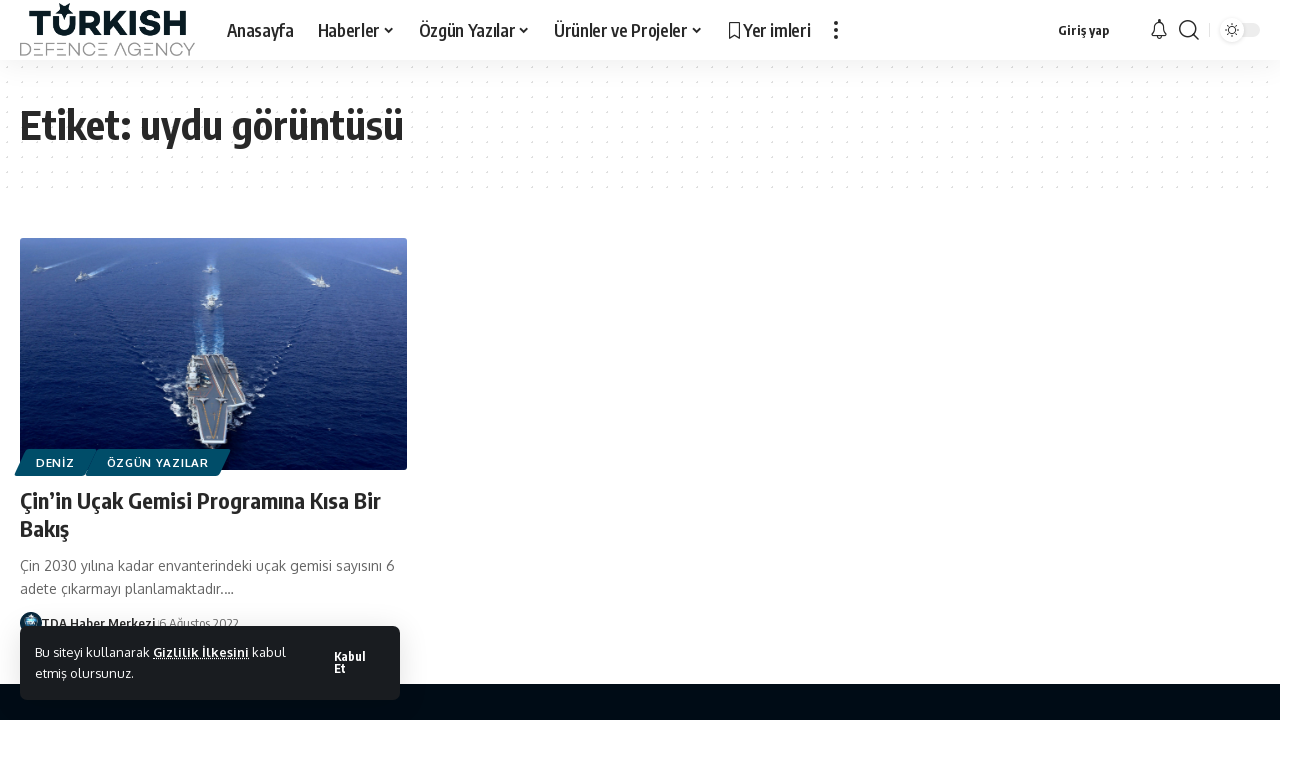

--- FILE ---
content_type: text/html; charset=UTF-8
request_url: https://tdefenceagency.com/tag/uydu-goruntusu/
body_size: 88052
content:
<!DOCTYPE html>
<html lang="tr">
<head>
    <meta charset="UTF-8" />
    <meta http-equiv="X-UA-Compatible" content="IE=edge" />
	<meta name="viewport" content="width=device-width, initial-scale=1.0" />
    <link rel="profile" href="https://gmpg.org/xfn/11" />
	<meta name='robots' content='index, follow, max-image-preview:large, max-snippet:-1, max-video-preview:-1' />
	<style>img:is([sizes="auto" i], [sizes^="auto," i]) { contain-intrinsic-size: 3000px 1500px }</style>
	<!-- Jetpack Site Verification Tags -->
<meta name="google-site-verification" content="aEPGMjCgVu5O-qAWjIhFI7tcCdCwUTU2vGRssHqo-q0" />
<meta name="msvalidate.01" content="55AC5E0BC752015525CA2DB54C53E6CA" />
<meta name="p:domain_verify" content="7da75bcf5ee38744bd0d781290fda0df" />
<meta name="yandex-verification" content="d7bb9ae87ebb9e65" />

	<!-- This site is optimized with the Yoast SEO plugin v26.4 - https://yoast.com/wordpress/plugins/seo/ -->
	<title>uydu görüntüsü arşivleri | Turkish Defence Agency</title>
	<link rel="canonical" href="https://tdefenceagency.com/tag/uydu-goruntusu/" />
	<meta property="og:locale" content="tr_TR" />
	<meta property="og:type" content="article" />
	<meta property="og:title" content="uydu görüntüsü arşivleri | Turkish Defence Agency" />
	<meta property="og:url" content="https://tdefenceagency.com/tag/uydu-goruntusu/" />
	<meta property="og:site_name" content="Turkish Defence Agency" />
	<meta name="twitter:card" content="summary_large_image" />
	<meta name="twitter:site" content="@tdefenceagency" />
	<script type="application/ld+json" class="yoast-schema-graph">{"@context":"https://schema.org","@graph":[{"@type":"CollectionPage","@id":"https://tdefenceagency.com/tag/uydu-goruntusu/","url":"https://tdefenceagency.com/tag/uydu-goruntusu/","name":"uydu görüntüsü arşivleri | Turkish Defence Agency","isPartOf":{"@id":"https://tdefenceagency.com/#website"},"primaryImageOfPage":{"@id":"https://tdefenceagency.com/tag/uydu-goruntusu/#primaryimage"},"image":{"@id":"https://tdefenceagency.com/tag/uydu-goruntusu/#primaryimage"},"thumbnailUrl":"https://tdefenceagency.com/wp-content/uploads/2020/09/cin-ucak-gemisi-liaoning.jpg","breadcrumb":{"@id":"https://tdefenceagency.com/tag/uydu-goruntusu/#breadcrumb"},"inLanguage":"tr"},{"@type":"ImageObject","inLanguage":"tr","@id":"https://tdefenceagency.com/tag/uydu-goruntusu/#primaryimage","url":"https://tdefenceagency.com/wp-content/uploads/2020/09/cin-ucak-gemisi-liaoning.jpg","contentUrl":"https://tdefenceagency.com/wp-content/uploads/2020/09/cin-ucak-gemisi-liaoning.jpg","width":1968,"height":1107},{"@type":"BreadcrumbList","@id":"https://tdefenceagency.com/tag/uydu-goruntusu/#breadcrumb","itemListElement":[{"@type":"ListItem","position":1,"name":"Ana sayfa","item":"https://tdefenceagency.com/"},{"@type":"ListItem","position":2,"name":"uydu görüntüsü"}]},{"@type":"WebSite","@id":"https://tdefenceagency.com/#website","url":"https://tdefenceagency.com/","name":"Turkish Defence Agency","description":"Detaylı Savunma Sanayi Haberleri","publisher":{"@id":"https://tdefenceagency.com/#organization"},"potentialAction":[{"@type":"SearchAction","target":{"@type":"EntryPoint","urlTemplate":"https://tdefenceagency.com/?s={search_term_string}"},"query-input":{"@type":"PropertyValueSpecification","valueRequired":true,"valueName":"search_term_string"}}],"inLanguage":"tr"},{"@type":"Organization","@id":"https://tdefenceagency.com/#organization","name":"Turkish Defence Agency","url":"https://tdefenceagency.com/","logo":{"@type":"ImageObject","inLanguage":"tr","@id":"https://tdefenceagency.com/#/schema/logo/image/","url":"https://tdefenceagency.com/wp-content/uploads/2020/07/87417070_3004827319548673_5044061797749882880_n.jpg","contentUrl":"https://tdefenceagency.com/wp-content/uploads/2020/07/87417070_3004827319548673_5044061797749882880_n.jpg","width":570,"height":570,"caption":"Turkish Defence Agency"},"image":{"@id":"https://tdefenceagency.com/#/schema/logo/image/"},"sameAs":["https://www.facebook.com/tdefenceagency","https://x.com/tdefenceagency","https://www.instagram.com/tdefenceagency","https://www.linkedin.com/company/tdefenceagency/","https://tr.pinterest.com/tdefenceagency/","https://www.youtube.com/channel/UC-I_PEuKiIFfA6_RG73qMGw"]}]}</script>
	<!-- / Yoast SEO plugin. -->


<link rel='dns-prefetch' href='//www.googletagmanager.com' />
<link rel='dns-prefetch' href='//stats.wp.com' />
<link rel='dns-prefetch' href='//pagead2.googlesyndication.com' />
<link rel='preconnect' href='//c0.wp.com' />
<link rel="alternate" type="application/rss+xml" title="Turkish Defence Agency &raquo; akışı" href="https://tdefenceagency.com/feed/" />
<link rel="alternate" type="application/rss+xml" title="Turkish Defence Agency &raquo; yorum akışı" href="https://tdefenceagency.com/comments/feed/" />
<link rel="alternate" type="application/rss+xml" title="Turkish Defence Agency &raquo; uydu görüntüsü etiket akışı" href="https://tdefenceagency.com/tag/uydu-goruntusu/feed/" />
<script type="application/ld+json">{
    "@context": "https://schema.org",
    "@type": "Organization",
    "legalName": "Turkish Defence Agency",
    "url": "https://tdefenceagency.com/",
    "sameAs": [
        "https://facebook.com/tdefenceagency",
        "https://twitter.com/tdefenceagency",
        "https://instagram.com/tdefenceagency",
        "https://www.linkedin.com/company/tdefenceagenc",
        "https://www.youtube.com/@tdefenceagency",
        "https://t.me/tdefenceagency"
    ]
}</script>
<script>
window._wpemojiSettings = {"baseUrl":"https:\/\/s.w.org\/images\/core\/emoji\/16.0.1\/72x72\/","ext":".png","svgUrl":"https:\/\/s.w.org\/images\/core\/emoji\/16.0.1\/svg\/","svgExt":".svg","source":{"concatemoji":"https:\/\/tdefenceagency.com\/wp-includes\/js\/wp-emoji-release.min.js?ver=6.8.3"}};
/*! This file is auto-generated */
!function(s,n){var o,i,e;function c(e){try{var t={supportTests:e,timestamp:(new Date).valueOf()};sessionStorage.setItem(o,JSON.stringify(t))}catch(e){}}function p(e,t,n){e.clearRect(0,0,e.canvas.width,e.canvas.height),e.fillText(t,0,0);var t=new Uint32Array(e.getImageData(0,0,e.canvas.width,e.canvas.height).data),a=(e.clearRect(0,0,e.canvas.width,e.canvas.height),e.fillText(n,0,0),new Uint32Array(e.getImageData(0,0,e.canvas.width,e.canvas.height).data));return t.every(function(e,t){return e===a[t]})}function u(e,t){e.clearRect(0,0,e.canvas.width,e.canvas.height),e.fillText(t,0,0);for(var n=e.getImageData(16,16,1,1),a=0;a<n.data.length;a++)if(0!==n.data[a])return!1;return!0}function f(e,t,n,a){switch(t){case"flag":return n(e,"\ud83c\udff3\ufe0f\u200d\u26a7\ufe0f","\ud83c\udff3\ufe0f\u200b\u26a7\ufe0f")?!1:!n(e,"\ud83c\udde8\ud83c\uddf6","\ud83c\udde8\u200b\ud83c\uddf6")&&!n(e,"\ud83c\udff4\udb40\udc67\udb40\udc62\udb40\udc65\udb40\udc6e\udb40\udc67\udb40\udc7f","\ud83c\udff4\u200b\udb40\udc67\u200b\udb40\udc62\u200b\udb40\udc65\u200b\udb40\udc6e\u200b\udb40\udc67\u200b\udb40\udc7f");case"emoji":return!a(e,"\ud83e\udedf")}return!1}function g(e,t,n,a){var r="undefined"!=typeof WorkerGlobalScope&&self instanceof WorkerGlobalScope?new OffscreenCanvas(300,150):s.createElement("canvas"),o=r.getContext("2d",{willReadFrequently:!0}),i=(o.textBaseline="top",o.font="600 32px Arial",{});return e.forEach(function(e){i[e]=t(o,e,n,a)}),i}function t(e){var t=s.createElement("script");t.src=e,t.defer=!0,s.head.appendChild(t)}"undefined"!=typeof Promise&&(o="wpEmojiSettingsSupports",i=["flag","emoji"],n.supports={everything:!0,everythingExceptFlag:!0},e=new Promise(function(e){s.addEventListener("DOMContentLoaded",e,{once:!0})}),new Promise(function(t){var n=function(){try{var e=JSON.parse(sessionStorage.getItem(o));if("object"==typeof e&&"number"==typeof e.timestamp&&(new Date).valueOf()<e.timestamp+604800&&"object"==typeof e.supportTests)return e.supportTests}catch(e){}return null}();if(!n){if("undefined"!=typeof Worker&&"undefined"!=typeof OffscreenCanvas&&"undefined"!=typeof URL&&URL.createObjectURL&&"undefined"!=typeof Blob)try{var e="postMessage("+g.toString()+"("+[JSON.stringify(i),f.toString(),p.toString(),u.toString()].join(",")+"));",a=new Blob([e],{type:"text/javascript"}),r=new Worker(URL.createObjectURL(a),{name:"wpTestEmojiSupports"});return void(r.onmessage=function(e){c(n=e.data),r.terminate(),t(n)})}catch(e){}c(n=g(i,f,p,u))}t(n)}).then(function(e){for(var t in e)n.supports[t]=e[t],n.supports.everything=n.supports.everything&&n.supports[t],"flag"!==t&&(n.supports.everythingExceptFlag=n.supports.everythingExceptFlag&&n.supports[t]);n.supports.everythingExceptFlag=n.supports.everythingExceptFlag&&!n.supports.flag,n.DOMReady=!1,n.readyCallback=function(){n.DOMReady=!0}}).then(function(){return e}).then(function(){var e;n.supports.everything||(n.readyCallback(),(e=n.source||{}).concatemoji?t(e.concatemoji):e.wpemoji&&e.twemoji&&(t(e.twemoji),t(e.wpemoji)))}))}((window,document),window._wpemojiSettings);
</script>
<style id='wp-emoji-styles-inline-css'>

	img.wp-smiley, img.emoji {
		display: inline !important;
		border: none !important;
		box-shadow: none !important;
		height: 1em !important;
		width: 1em !important;
		margin: 0 0.07em !important;
		vertical-align: -0.1em !important;
		background: none !important;
		padding: 0 !important;
	}
</style>
<link rel='stylesheet' id='wp-block-library-css' href='https://c0.wp.com/c/6.8.3/wp-includes/css/dist/block-library/style.min.css' media='all' />
<style id='classic-theme-styles-inline-css'>
/*! This file is auto-generated */
.wp-block-button__link{color:#fff;background-color:#32373c;border-radius:9999px;box-shadow:none;text-decoration:none;padding:calc(.667em + 2px) calc(1.333em + 2px);font-size:1.125em}.wp-block-file__button{background:#32373c;color:#fff;text-decoration:none}
</style>
<style id='jetpack-sharing-buttons-style-inline-css'>
.jetpack-sharing-buttons__services-list{display:flex;flex-direction:row;flex-wrap:wrap;gap:0;list-style-type:none;margin:5px;padding:0}.jetpack-sharing-buttons__services-list.has-small-icon-size{font-size:12px}.jetpack-sharing-buttons__services-list.has-normal-icon-size{font-size:16px}.jetpack-sharing-buttons__services-list.has-large-icon-size{font-size:24px}.jetpack-sharing-buttons__services-list.has-huge-icon-size{font-size:36px}@media print{.jetpack-sharing-buttons__services-list{display:none!important}}.editor-styles-wrapper .wp-block-jetpack-sharing-buttons{gap:0;padding-inline-start:0}ul.jetpack-sharing-buttons__services-list.has-background{padding:1.25em 2.375em}
</style>
<style id='global-styles-inline-css'>
:root{--wp--preset--aspect-ratio--square: 1;--wp--preset--aspect-ratio--4-3: 4/3;--wp--preset--aspect-ratio--3-4: 3/4;--wp--preset--aspect-ratio--3-2: 3/2;--wp--preset--aspect-ratio--2-3: 2/3;--wp--preset--aspect-ratio--16-9: 16/9;--wp--preset--aspect-ratio--9-16: 9/16;--wp--preset--color--black: #000000;--wp--preset--color--cyan-bluish-gray: #abb8c3;--wp--preset--color--white: #ffffff;--wp--preset--color--pale-pink: #f78da7;--wp--preset--color--vivid-red: #cf2e2e;--wp--preset--color--luminous-vivid-orange: #ff6900;--wp--preset--color--luminous-vivid-amber: #fcb900;--wp--preset--color--light-green-cyan: #7bdcb5;--wp--preset--color--vivid-green-cyan: #00d084;--wp--preset--color--pale-cyan-blue: #8ed1fc;--wp--preset--color--vivid-cyan-blue: #0693e3;--wp--preset--color--vivid-purple: #9b51e0;--wp--preset--gradient--vivid-cyan-blue-to-vivid-purple: linear-gradient(135deg,rgba(6,147,227,1) 0%,rgb(155,81,224) 100%);--wp--preset--gradient--light-green-cyan-to-vivid-green-cyan: linear-gradient(135deg,rgb(122,220,180) 0%,rgb(0,208,130) 100%);--wp--preset--gradient--luminous-vivid-amber-to-luminous-vivid-orange: linear-gradient(135deg,rgba(252,185,0,1) 0%,rgba(255,105,0,1) 100%);--wp--preset--gradient--luminous-vivid-orange-to-vivid-red: linear-gradient(135deg,rgba(255,105,0,1) 0%,rgb(207,46,46) 100%);--wp--preset--gradient--very-light-gray-to-cyan-bluish-gray: linear-gradient(135deg,rgb(238,238,238) 0%,rgb(169,184,195) 100%);--wp--preset--gradient--cool-to-warm-spectrum: linear-gradient(135deg,rgb(74,234,220) 0%,rgb(151,120,209) 20%,rgb(207,42,186) 40%,rgb(238,44,130) 60%,rgb(251,105,98) 80%,rgb(254,248,76) 100%);--wp--preset--gradient--blush-light-purple: linear-gradient(135deg,rgb(255,206,236) 0%,rgb(152,150,240) 100%);--wp--preset--gradient--blush-bordeaux: linear-gradient(135deg,rgb(254,205,165) 0%,rgb(254,45,45) 50%,rgb(107,0,62) 100%);--wp--preset--gradient--luminous-dusk: linear-gradient(135deg,rgb(255,203,112) 0%,rgb(199,81,192) 50%,rgb(65,88,208) 100%);--wp--preset--gradient--pale-ocean: linear-gradient(135deg,rgb(255,245,203) 0%,rgb(182,227,212) 50%,rgb(51,167,181) 100%);--wp--preset--gradient--electric-grass: linear-gradient(135deg,rgb(202,248,128) 0%,rgb(113,206,126) 100%);--wp--preset--gradient--midnight: linear-gradient(135deg,rgb(2,3,129) 0%,rgb(40,116,252) 100%);--wp--preset--font-size--small: 13px;--wp--preset--font-size--medium: 20px;--wp--preset--font-size--large: 36px;--wp--preset--font-size--x-large: 42px;--wp--preset--spacing--20: 0.44rem;--wp--preset--spacing--30: 0.67rem;--wp--preset--spacing--40: 1rem;--wp--preset--spacing--50: 1.5rem;--wp--preset--spacing--60: 2.25rem;--wp--preset--spacing--70: 3.38rem;--wp--preset--spacing--80: 5.06rem;--wp--preset--shadow--natural: 6px 6px 9px rgba(0, 0, 0, 0.2);--wp--preset--shadow--deep: 12px 12px 50px rgba(0, 0, 0, 0.4);--wp--preset--shadow--sharp: 6px 6px 0px rgba(0, 0, 0, 0.2);--wp--preset--shadow--outlined: 6px 6px 0px -3px rgba(255, 255, 255, 1), 6px 6px rgba(0, 0, 0, 1);--wp--preset--shadow--crisp: 6px 6px 0px rgba(0, 0, 0, 1);}:where(.is-layout-flex){gap: 0.5em;}:where(.is-layout-grid){gap: 0.5em;}body .is-layout-flex{display: flex;}.is-layout-flex{flex-wrap: wrap;align-items: center;}.is-layout-flex > :is(*, div){margin: 0;}body .is-layout-grid{display: grid;}.is-layout-grid > :is(*, div){margin: 0;}:where(.wp-block-columns.is-layout-flex){gap: 2em;}:where(.wp-block-columns.is-layout-grid){gap: 2em;}:where(.wp-block-post-template.is-layout-flex){gap: 1.25em;}:where(.wp-block-post-template.is-layout-grid){gap: 1.25em;}.has-black-color{color: var(--wp--preset--color--black) !important;}.has-cyan-bluish-gray-color{color: var(--wp--preset--color--cyan-bluish-gray) !important;}.has-white-color{color: var(--wp--preset--color--white) !important;}.has-pale-pink-color{color: var(--wp--preset--color--pale-pink) !important;}.has-vivid-red-color{color: var(--wp--preset--color--vivid-red) !important;}.has-luminous-vivid-orange-color{color: var(--wp--preset--color--luminous-vivid-orange) !important;}.has-luminous-vivid-amber-color{color: var(--wp--preset--color--luminous-vivid-amber) !important;}.has-light-green-cyan-color{color: var(--wp--preset--color--light-green-cyan) !important;}.has-vivid-green-cyan-color{color: var(--wp--preset--color--vivid-green-cyan) !important;}.has-pale-cyan-blue-color{color: var(--wp--preset--color--pale-cyan-blue) !important;}.has-vivid-cyan-blue-color{color: var(--wp--preset--color--vivid-cyan-blue) !important;}.has-vivid-purple-color{color: var(--wp--preset--color--vivid-purple) !important;}.has-black-background-color{background-color: var(--wp--preset--color--black) !important;}.has-cyan-bluish-gray-background-color{background-color: var(--wp--preset--color--cyan-bluish-gray) !important;}.has-white-background-color{background-color: var(--wp--preset--color--white) !important;}.has-pale-pink-background-color{background-color: var(--wp--preset--color--pale-pink) !important;}.has-vivid-red-background-color{background-color: var(--wp--preset--color--vivid-red) !important;}.has-luminous-vivid-orange-background-color{background-color: var(--wp--preset--color--luminous-vivid-orange) !important;}.has-luminous-vivid-amber-background-color{background-color: var(--wp--preset--color--luminous-vivid-amber) !important;}.has-light-green-cyan-background-color{background-color: var(--wp--preset--color--light-green-cyan) !important;}.has-vivid-green-cyan-background-color{background-color: var(--wp--preset--color--vivid-green-cyan) !important;}.has-pale-cyan-blue-background-color{background-color: var(--wp--preset--color--pale-cyan-blue) !important;}.has-vivid-cyan-blue-background-color{background-color: var(--wp--preset--color--vivid-cyan-blue) !important;}.has-vivid-purple-background-color{background-color: var(--wp--preset--color--vivid-purple) !important;}.has-black-border-color{border-color: var(--wp--preset--color--black) !important;}.has-cyan-bluish-gray-border-color{border-color: var(--wp--preset--color--cyan-bluish-gray) !important;}.has-white-border-color{border-color: var(--wp--preset--color--white) !important;}.has-pale-pink-border-color{border-color: var(--wp--preset--color--pale-pink) !important;}.has-vivid-red-border-color{border-color: var(--wp--preset--color--vivid-red) !important;}.has-luminous-vivid-orange-border-color{border-color: var(--wp--preset--color--luminous-vivid-orange) !important;}.has-luminous-vivid-amber-border-color{border-color: var(--wp--preset--color--luminous-vivid-amber) !important;}.has-light-green-cyan-border-color{border-color: var(--wp--preset--color--light-green-cyan) !important;}.has-vivid-green-cyan-border-color{border-color: var(--wp--preset--color--vivid-green-cyan) !important;}.has-pale-cyan-blue-border-color{border-color: var(--wp--preset--color--pale-cyan-blue) !important;}.has-vivid-cyan-blue-border-color{border-color: var(--wp--preset--color--vivid-cyan-blue) !important;}.has-vivid-purple-border-color{border-color: var(--wp--preset--color--vivid-purple) !important;}.has-vivid-cyan-blue-to-vivid-purple-gradient-background{background: var(--wp--preset--gradient--vivid-cyan-blue-to-vivid-purple) !important;}.has-light-green-cyan-to-vivid-green-cyan-gradient-background{background: var(--wp--preset--gradient--light-green-cyan-to-vivid-green-cyan) !important;}.has-luminous-vivid-amber-to-luminous-vivid-orange-gradient-background{background: var(--wp--preset--gradient--luminous-vivid-amber-to-luminous-vivid-orange) !important;}.has-luminous-vivid-orange-to-vivid-red-gradient-background{background: var(--wp--preset--gradient--luminous-vivid-orange-to-vivid-red) !important;}.has-very-light-gray-to-cyan-bluish-gray-gradient-background{background: var(--wp--preset--gradient--very-light-gray-to-cyan-bluish-gray) !important;}.has-cool-to-warm-spectrum-gradient-background{background: var(--wp--preset--gradient--cool-to-warm-spectrum) !important;}.has-blush-light-purple-gradient-background{background: var(--wp--preset--gradient--blush-light-purple) !important;}.has-blush-bordeaux-gradient-background{background: var(--wp--preset--gradient--blush-bordeaux) !important;}.has-luminous-dusk-gradient-background{background: var(--wp--preset--gradient--luminous-dusk) !important;}.has-pale-ocean-gradient-background{background: var(--wp--preset--gradient--pale-ocean) !important;}.has-electric-grass-gradient-background{background: var(--wp--preset--gradient--electric-grass) !important;}.has-midnight-gradient-background{background: var(--wp--preset--gradient--midnight) !important;}.has-small-font-size{font-size: var(--wp--preset--font-size--small) !important;}.has-medium-font-size{font-size: var(--wp--preset--font-size--medium) !important;}.has-large-font-size{font-size: var(--wp--preset--font-size--large) !important;}.has-x-large-font-size{font-size: var(--wp--preset--font-size--x-large) !important;}
:where(.wp-block-post-template.is-layout-flex){gap: 1.25em;}:where(.wp-block-post-template.is-layout-grid){gap: 1.25em;}
:where(.wp-block-columns.is-layout-flex){gap: 2em;}:where(.wp-block-columns.is-layout-grid){gap: 2em;}
:root :where(.wp-block-pullquote){font-size: 1.5em;line-height: 1.6;}
</style>
<link rel='stylesheet' id='contact-form-7-css' href='https://tdefenceagency.com/wp-content/plugins/contact-form-7/includes/css/styles.css?ver=6.1.3' media='all' />
<link rel='stylesheet' id='foxiz-elements-css' href='https://tdefenceagency.com/wp-content/plugins/foxiz-core/lib/foxiz-elements/public/style.css?ver=2.0' media='all' />
<link rel='stylesheet' id='elementor-icons-css' href='https://tdefenceagency.com/wp-content/plugins/elementor/assets/lib/eicons/css/elementor-icons.min.css?ver=5.44.0' media='all' />
<link rel='stylesheet' id='elementor-frontend-css' href='https://tdefenceagency.com/wp-content/plugins/elementor/assets/css/frontend.min.css?ver=3.33.1' media='all' />
<link rel='stylesheet' id='elementor-post-16137-css' href='https://tdefenceagency.com/wp-content/uploads/elementor/css/post-16137.css?ver=1768261443' media='all' />
<link rel='stylesheet' id='elementor-post-1987-css' href='https://tdefenceagency.com/wp-content/uploads/elementor/css/post-1987.css?ver=1768261444' media='all' />
<link crossorigin="anonymous" rel='stylesheet' id='foxiz-font-css' href='//fonts.googleapis.com/css?family=Oxygen%3A400%2C700%7CEncode+Sans+Condensed%3A400%2C500%2C600%2C700%2C800&#038;display=swap&#038;ver=2.2.4' media='all' />
<link rel='stylesheet' id='foxiz-main-css' href='https://tdefenceagency.com/wp-content/themes/foxiz/assets/css/main.css?ver=2.2.4' media='all' />
<link rel='stylesheet' id='foxiz-podcast-css' href='https://tdefenceagency.com/wp-content/themes/foxiz/assets/css/podcast.css?ver=2.2.4' media='all' />
<link rel='stylesheet' id='foxiz-print-css' href='https://tdefenceagency.com/wp-content/themes/foxiz/assets/css/print.css?ver=2.2.4' media='all' />
<link rel='stylesheet' id='foxiz-style-css' href='https://tdefenceagency.com/wp-content/themes/foxiz/style.css?ver=2.2.4' media='all' />
<style id='foxiz-style-inline-css'>
:root {--g-color :#004d69;--g-color-90 :#004d69e6;}[data-theme="dark"].is-hd-4 {--nav-bg: #191c20;--nav-bg-from: #191c20;--nav-bg-to: #191c20;}:root {--top-site-bg :#0e0f12;--hyperlink-line-color :var(--g-color);--flogo-height :30px;--s-content-width : 760px;--max-width-wo-sb : 840px;--s10-feat-ratio :45%;--s11-feat-ratio :45%;}[data-theme="dark"], .light-scheme {--top-site-bg :#0e0f12;}.search-header:before { background-repeat : no-repeat;background-size : cover;background-image : url(https://foxiz.themeruby.com/default/wp-content/uploads/sites/2/2021/09/search-bg.jpg);background-attachment : scroll;background-position : center center;}[data-theme="dark"] .search-header:before { background-repeat : no-repeat;background-size : cover;background-image : url(https://foxiz.themeruby.com/default/wp-content/uploads/sites/2/2021/09/search-bgd.jpg);background-attachment : scroll;background-position : center center;}.footer-has-bg { background-color : #00000007;}[data-theme="dark"] .footer-has-bg { background-color : #16181c;}.top-site-ad .ad-image { max-width: 1600px; }.yes-hd-transparent .top-site-ad {--top-site-bg :#0e0f12;}#amp-mobile-version-switcher { display: none; }.menu-item-16322 span.menu-sub-title { color: #ff7070 !important;}.menu-item-16322 span.menu-sub-title { background-color: #ff707015;}[data-theme="dark"] .menu-item-16322 span.menu-sub-title { color: #fff !important;}[data-theme="dark"] .menu-item-16322 span.menu-sub-title { background-color: #ff7070;}.menu-item-16320 span.menu-sub-title { color: #fff !important;}.menu-item-16320 span.menu-sub-title { background-color: #ff7070;}.menu-item-16328 span.menu-sub-title { color: #ff184e !important;}.menu-item-16328 span.menu-sub-title { background-color: #ff184e20;}[data-theme="dark"] .menu-item-16328 span.menu-sub-title { color: #fff !important;}[data-theme="dark"] .menu-item-16328 span.menu-sub-title { background-color: #ff184e;}
</style>
<link rel='stylesheet' id='elementor-gf-local-roboto-css' href='https://tdefenceagency.com/wp-content/uploads/elementor/google-fonts/css/roboto.css?ver=1756325032' media='all' />
<link rel='stylesheet' id='elementor-gf-local-robotoslab-css' href='https://tdefenceagency.com/wp-content/uploads/elementor/google-fonts/css/robotoslab.css?ver=1756325088' media='all' />
<link rel='stylesheet' id='elementor-gf-local-robotocondensed-css' href='https://tdefenceagency.com/wp-content/uploads/elementor/google-fonts/css/robotocondensed.css?ver=1756325195' media='all' />
<script src="https://c0.wp.com/c/6.8.3/wp-includes/js/jquery/jquery.min.js" id="jquery-core-js"></script>
<script src="https://c0.wp.com/c/6.8.3/wp-includes/js/jquery/jquery-migrate.min.js" id="jquery-migrate-js"></script>

<!-- Site Kit tarafından eklenen Google etiketi (gtag.js) snippet&#039;i -->
<!-- Google Analytics snippet added by Site Kit -->
<script src="https://www.googletagmanager.com/gtag/js?id=GT-KDDHM68" id="google_gtagjs-js" async></script>
<script id="google_gtagjs-js-after">
window.dataLayer = window.dataLayer || [];function gtag(){dataLayer.push(arguments);}
gtag("set","linker",{"domains":["tdefenceagency.com"]});
gtag("js", new Date());
gtag("set", "developer_id.dZTNiMT", true);
gtag("config", "GT-KDDHM68");
</script>
<script src="https://tdefenceagency.com/wp-content/themes/foxiz/assets/js/highlight-share.js?ver=1" id="highlight-share-js"></script>
<link rel="https://api.w.org/" href="https://tdefenceagency.com/wp-json/" /><link rel="alternate" title="JSON" type="application/json" href="https://tdefenceagency.com/wp-json/wp/v2/tags/1982" /><link rel="EditURI" type="application/rsd+xml" title="RSD" href="https://tdefenceagency.com/xmlrpc.php?rsd" />
<meta name="generator" content="WordPress 6.8.3" />
<meta name="generator" content="Site Kit by Google 1.170.0" />	<style>img#wpstats{display:none}</style>
		
<!-- Site Kit tarafından eklenen Google AdSense meta etiketleri -->
<meta name="google-adsense-platform-account" content="ca-host-pub-2644536267352236">
<meta name="google-adsense-platform-domain" content="sitekit.withgoogle.com">
<!-- Site Kit tarafından eklenen Google AdSense meta etiketlerine son verin -->
<meta name="generator" content="Elementor 3.33.1; features: additional_custom_breakpoints; settings: css_print_method-external, google_font-enabled, font_display-swap">
<script type="application/ld+json">{
    "@context": "https://schema.org",
    "@type": "WebSite",
    "@id": "https://tdefenceagency.com/#website",
    "url": "https://tdefenceagency.com/",
    "name": "Turkish Defence Agency",
    "potentialAction": {
        "@type": "SearchAction",
        "target": "https://tdefenceagency.com/?s={search_term_string}",
        "query-input": "required name=search_term_string"
    }
}</script>
			<style>
				.e-con.e-parent:nth-of-type(n+4):not(.e-lazyloaded):not(.e-no-lazyload),
				.e-con.e-parent:nth-of-type(n+4):not(.e-lazyloaded):not(.e-no-lazyload) * {
					background-image: none !important;
				}
				@media screen and (max-height: 1024px) {
					.e-con.e-parent:nth-of-type(n+3):not(.e-lazyloaded):not(.e-no-lazyload),
					.e-con.e-parent:nth-of-type(n+3):not(.e-lazyloaded):not(.e-no-lazyload) * {
						background-image: none !important;
					}
				}
				@media screen and (max-height: 640px) {
					.e-con.e-parent:nth-of-type(n+2):not(.e-lazyloaded):not(.e-no-lazyload),
					.e-con.e-parent:nth-of-type(n+2):not(.e-lazyloaded):not(.e-no-lazyload) * {
						background-image: none !important;
					}
				}
			</style>
			<!-- Bu URL için kullanılabilir bir amphtml sürümü yok. -->
<!-- Google AdSense snippet added by Site Kit -->
<script async src="https://pagead2.googlesyndication.com/pagead/js/adsbygoogle.js?client=ca-pub-6874948689995398&amp;host=ca-host-pub-2644536267352236" crossorigin="anonymous"></script>

<!-- End Google AdSense snippet added by Site Kit -->
<script type="application/ld+json">{"@context":"http://schema.org","@type":"BreadcrumbList","itemListElement":[{"@type":"ListItem","position":2,"item":{"@id":"https://tdefenceagency.com/tag/uydu-goruntusu/","name":"uydu görüntüsü"}},{"@type":"ListItem","position":1,"item":{"@id":"https://tdefenceagency.com","name":"Turkish Defence Agency"}}]}</script>
<link rel="icon" href="https://tdefenceagency.com/wp-content/uploads/2020/03/icon-150x150.png" sizes="32x32" />
<link rel="icon" href="https://tdefenceagency.com/wp-content/uploads/2020/03/icon-300x300.png" sizes="192x192" />
<link rel="apple-touch-icon" href="https://tdefenceagency.com/wp-content/uploads/2020/03/icon-300x300.png" />
<meta name="msapplication-TileImage" content="https://tdefenceagency.com/wp-content/uploads/2020/03/icon-300x300.png" />
				<style type="text/css" id="c4wp-checkout-css">
					.woocommerce-checkout .c4wp_captcha_field {
						margin-bottom: 10px;
						margin-top: 15px;
						position: relative;
						display: inline-block;
					}
				</style>
							<style type="text/css" id="c4wp-v3-lp-form-css">
				.login #login, .login #lostpasswordform {
					min-width: 350px !important;
				}
				.wpforms-field-c4wp iframe {
					width: 100% !important;
				}
			</style>
			</head>
<body class="archive tag tag-uydu-goruntusu tag-1982 wp-embed-responsive wp-theme-foxiz personalized-all elementor-default elementor-kit-16137 menu-ani-1 hover-ani-1 btn-ani-1 is-rm-1 lmeta-dot loader-1 is-hd-1 is-backtop none-m-backtop  is-mstick is-smart-sticky is-jscount" data-theme="default">
<div class="site-outer">
			<div id="site-header" class="header-wrap rb-section header-set-1 header-1 header-wrapper style-shadow">
			<aside id="rb-privacy" class="privacy-bar privacy-left"><div class="privacy-inner"><div class="privacy-content">Bu siteyi kullanarak <a href="https://tdefenceagency.com/gizlilik-ilkesi/" target="_blank">Gizlilik İlkesini</a> kabul etmiş olursunuz.</div><div class="privacy-dismiss"><a id="privacy-trigger" href="#" class="privacy-dismiss-btn is-btn"><span>Kabul Et</span></a></div></div></aside>			<div id="navbar-outer" class="navbar-outer">
				<div id="sticky-holder" class="sticky-holder">
					<div class="navbar-wrap">
						<div class="rb-container edge-padding">
							<div class="navbar-inner">
								<div class="navbar-left">
											<div class="logo-wrap is-image-logo site-branding">
			<a href="https://tdefenceagency.com/" class="logo" title="Turkish Defence Agency">
				<img fetchpriority="high" class="logo-default" data-mode="default" height="423" width="1237" src="https://tdefenceagency.com/wp-content/uploads/2024/04/tda-logo-yazi.png" alt="Turkish Defence Agency" decoding="async" loading="eager"><img class="logo-dark" data-mode="dark" height="423" width="1237" src="https://tdefenceagency.com/wp-content/uploads/2024/04/tda-logo-yazi-beyaz.png" alt="Turkish Defence Agency" decoding="async" loading="eager"><img class="logo-transparent" height="260" width="623" src="https://tdefenceagency.com/wp-content/uploads/2023/05/mini-logo-tda.png" alt="Turkish Defence Agency" decoding="async" loading="eager">			</a>
		</div>
				<nav id="site-navigation" class="main-menu-wrap" aria-label="main menu"><ul id="menu-main-menu" class="main-menu rb-menu large-menu" itemscope itemtype="https://www.schema.org/SiteNavigationElement"><li id="menu-item-16488" class="menu-item menu-item-type-post_type menu-item-object-page menu-item-home menu-item-16488"><a href="https://tdefenceagency.com/"><span>Anasayfa</span></a></li>
<li id="menu-item-1961" class="menu-item menu-item-type-taxonomy menu-item-object-category menu-item-has-children menu-item-1961"><a href="https://tdefenceagency.com/category/savunma-sanayi-haber/"><span>Haberler</span></a>
<ul class="sub-menu">
	<li id="menu-item-2910" class="menu-item menu-item-type-taxonomy menu-item-object-category menu-item-2910"><a href="https://tdefenceagency.com/category/savunma-sanayi-haber/kara-haberleri/"><span>Kara Haberleri</span></a></li>
	<li id="menu-item-2911" class="menu-item menu-item-type-taxonomy menu-item-object-category menu-item-2911"><a href="https://tdefenceagency.com/category/savunma-sanayi-haber/deniz-haberleri/"><span>Deniz Haberleri</span></a></li>
	<li id="menu-item-4216" class="menu-item menu-item-type-taxonomy menu-item-object-category menu-item-4216"><a href="https://tdefenceagency.com/category/savunma-sanayi-haber/hava-haberleri/"><span>Hava Haberleri</span></a></li>
	<li id="menu-item-4218" class="menu-item menu-item-type-taxonomy menu-item-object-category menu-item-4218"><a href="https://tdefenceagency.com/category/savunma-sanayi-haber/uzay-haberleri/"><span>Uzay Haberleri</span></a></li>
	<li id="menu-item-15757" class="menu-item menu-item-type-taxonomy menu-item-object-category menu-item-has-children menu-item-15757"><a href="https://tdefenceagency.com/category/savunma-sanayi-haber/savaslar/"><span>Savaşlar</span></a>
	<ul class="sub-menu">
		<li id="menu-item-15758" class="menu-item menu-item-type-taxonomy menu-item-object-category menu-item-15758"><a href="https://tdefenceagency.com/category/savunma-sanayi-haber/savaslar/filistin-israil/"><span>Filistin-İsrail Savaşı</span></a></li>
		<li id="menu-item-15759" class="menu-item menu-item-type-taxonomy menu-item-object-category menu-item-15759"><a href="https://tdefenceagency.com/category/savunma-sanayi-haber/savaslar/rusya-ukrayna/"><span>Rusya-Ukrayna Savaşı</span></a></li>
	</ul>
</li>
</ul>
</li>
<li id="menu-item-2916" class="menu-item menu-item-type-taxonomy menu-item-object-category menu-item-has-children menu-item-2916"><a href="https://tdefenceagency.com/category/ozgun-yazilar/"><span>Özgün Yazılar</span></a>
<ul class="sub-menu">
	<li id="menu-item-4220" class="menu-item menu-item-type-taxonomy menu-item-object-category menu-item-4220"><a href="https://tdefenceagency.com/category/ozgun-yazilar/hava/"><span>Hava</span></a></li>
	<li id="menu-item-4221" class="menu-item menu-item-type-taxonomy menu-item-object-category menu-item-4221"><a href="https://tdefenceagency.com/category/ozgun-yazilar/kara/"><span>Kara</span></a></li>
	<li id="menu-item-4219" class="menu-item menu-item-type-taxonomy menu-item-object-category menu-item-4219"><a href="https://tdefenceagency.com/category/ozgun-yazilar/deniz/"><span>Deniz</span></a></li>
	<li id="menu-item-4222" class="menu-item menu-item-type-taxonomy menu-item-object-category menu-item-4222"><a href="https://tdefenceagency.com/category/ozgun-yazilar/uzay/"><span>Uzay</span></a></li>
	<li id="menu-item-4224" class="menu-item menu-item-type-taxonomy menu-item-object-category menu-item-4224"><a href="https://tdefenceagency.com/category/ozgun-yazilar/strateji/"><span>Strateji</span></a></li>
	<li id="menu-item-4225" class="menu-item menu-item-type-taxonomy menu-item-object-category menu-item-4225"><a href="https://tdefenceagency.com/category/ozgun-yazilar/teknoloji/"><span>Teknoloji</span></a></li>
	<li id="menu-item-10384" class="menu-item menu-item-type-taxonomy menu-item-object-category menu-item-10384"><a href="https://tdefenceagency.com/category/ozgun-yazilar/jeopolitik/"><span>Jeopolitik</span></a></li>
</ul>
</li>
<li id="menu-item-2917" class="menu-item menu-item-type-custom menu-item-object-custom menu-item-has-children menu-item-2917"><a href="https://tdefenceagency.com/turk-savunma-sanayii-urunleri/"><span>Ürünler ve Projeler</span></a>
<ul class="sub-menu">
	<li id="menu-item-10625" class="menu-item menu-item-type-taxonomy menu-item-object-category menu-item-10625"><a href="https://tdefenceagency.com/category/turk-savunma-sanayi-urunleri/hava-araclari/"><span>Hava Araçları</span></a></li>
	<li id="menu-item-10626" class="menu-item menu-item-type-taxonomy menu-item-object-category menu-item-10626"><a href="https://tdefenceagency.com/category/turk-savunma-sanayi-urunleri/kara-araclari/"><span>Kara Araçları</span></a></li>
	<li id="menu-item-10627" class="menu-item menu-item-type-taxonomy menu-item-object-category menu-item-10627"><a href="https://tdefenceagency.com/category/turk-savunma-sanayi-urunleri/deniz-araclari/"><span>Deniz Araçları</span></a></li>
	<li id="menu-item-10628" class="menu-item menu-item-type-taxonomy menu-item-object-category menu-item-10628"><a href="https://tdefenceagency.com/category/turk-savunma-sanayi-urunleri/uzay-sistemleri/"><span>Uzay Sistemleri</span></a></li>
	<li id="menu-item-10630" class="menu-item menu-item-type-taxonomy menu-item-object-category menu-item-10630"><a href="https://tdefenceagency.com/category/turk-savunma-sanayi-urunleri/silah-sistemleri/"><span>Silah Sistemleri</span></a></li>
	<li id="menu-item-10629" class="menu-item menu-item-type-taxonomy menu-item-object-category menu-item-10629"><a href="https://tdefenceagency.com/category/turk-savunma-sanayi-urunleri/modernizasyon-projeleri/"><span>Modernizasyon Projeleri</span></a></li>
</ul>
</li>
<li id="menu-item-16490" class="menu-item menu-item-type-post_type menu-item-object-page menu-item-16490"><a href="https://tdefenceagency.com/yerimlerim/"><span><i class="menu-item-icon rbi rbi-bookmark" aria-hidden="true"></i>Yer imleri</span></a></li>
</ul></nav>
				<div class="more-section-outer menu-has-child-flex menu-has-child-mega-columns layout-col-2">
			<a class="more-trigger icon-holder" href="#" data-title="Devamını gör" aria-label="more">
				<span class="dots-icon"><span></span><span></span><span></span></span> </a>
			<div id="rb-more" class="more-section flex-dropdown">
				<div class="more-section-inner">
					<div class="more-content">
								<div class="header-search-form is-form-layout">
							<span class="h5">Ara</span>
					<form method="get" action="https://tdefenceagency.com/" class="rb-search-form"  data-search="post" data-limit="0" data-follow="0">
			<div class="search-form-inner">
									<span class="search-icon"><i class="rbi rbi-search" aria-hidden="true"></i></span>
								<span class="search-text"><input type="text" class="field" placeholder="    " value="" name="s"/></span>
				<span class="rb-search-submit"><input type="submit" value="Ara"/><i class="rbi rbi-cright" aria-hidden="true"></i></span>
							</div>
					</form>
			</div>
									<div class="mega-columns">
								<div class="more-col"><div id="nav_menu-3" class="rb-section clearfix widget_nav_menu"><div class="menu-tasan-menu-1-container"><ul id="menu-tasan-menu-1" class="menu"><li id="menu-item-16489" class="menu-item menu-item-type-post_type menu-item-object-page menu-item-16489"><a href="https://tdefenceagency.com/savunma-sanayi-infografikleri/"><span>İnfografikler</span></a></li>
<li id="menu-item-16500" class="menu-item menu-item-type-post_type menu-item-object-page menu-item-16500"><a href="https://tdefenceagency.com/roportajlar/"><span>Röportajlar</span></a></li>
</ul></div></div></div><div class="more-col"><div id="nav_menu-10" class="rb-section clearfix widget_nav_menu"><div class="menu-tasan-menu-2-container"><ul id="menu-tasan-menu-2" class="menu"><li id="menu-item-16501" class="menu-item menu-item-type-post_type menu-item-object-page menu-item-16501"><a href="https://tdefenceagency.com/hakkimizda/"><span>Hakkımızda</span></a></li>
<li id="menu-item-17310" class="menu-item menu-item-type-post_type menu-item-object-page menu-item-17310"><a href="https://tdefenceagency.com/kunye/"><span>Künye</span></a></li>
</ul></div></div></div>							</div>
											</div>
									</div>
			</div>
		</div>
										</div>
								<div class="navbar-right">
											<div class="wnav-holder widget-h-login header-dropdown-outer">
							<a href="https://tdefenceagency.com/tss/?redirect_to=https%3A%2F%2Ftdefenceagency.com%2Ftag%2Fuydu-goruntusu" class="login-toggle is-login is-btn header-element" aria-label="sign in"><span>Giriş yap</span></a>
					</div>
			<div class="wnav-holder header-dropdown-outer">
			<a href="#" class="dropdown-trigger notification-icon notification-trigger" aria-label="notification">
                <span class="notification-icon-inner" data-title="Bildirim">
                    <span class="notification-icon-holder">
                    	                    <i class="rbi rbi-notification wnav-icon" aria-hidden="true"></i>
                                        <span class="notification-info"></span>
                    </span>
                </span> </a>
			<div class="header-dropdown notification-dropdown">
				<div class="notification-popup">
					<div class="notification-header">
						<span class="h4">Bildirim</span>
													<a class="notification-url meta-text" href="https://tdefenceagency.com/my-bookmarks/">Daha fazlasını göster								<i class="rbi rbi-cright" aria-hidden="true"></i></a>
											</div>
					<div class="notification-content">
						<div class="scroll-holder">
							<div class="rb-notification ecat-l-dot is-feat-right" data-interval="12"></div>
						</div>
					</div>
				</div>
			</div>
		</div>
			<div class="wnav-holder w-header-search header-dropdown-outer">
			<a href="#" data-title="Ara" class="icon-holder header-element search-btn more-trigger" aria-label="search">
				<i class="rbi rbi-search wnav-icon" aria-hidden="true"></i>							</a>
					</div>
				<div class="dark-mode-toggle-wrap">
			<div class="dark-mode-toggle">
                <span class="dark-mode-slide">
                    <i class="dark-mode-slide-btn mode-icon-dark" data-title="Aydınlığa Geç"><svg class="svg-icon svg-mode-dark" aria-hidden="true" role="img" focusable="false" xmlns="http://www.w3.org/2000/svg" viewBox="0 0 512 512"><path fill="currentColor" d="M507.681,209.011c-1.297-6.991-7.324-12.111-14.433-12.262c-7.104-0.122-13.347,4.711-14.936,11.643 c-15.26,66.497-73.643,112.94-141.978,112.94c-80.321,0-145.667-65.346-145.667-145.666c0-68.335,46.443-126.718,112.942-141.976 c6.93-1.59,11.791-7.826,11.643-14.934c-0.149-7.108-5.269-13.136-12.259-14.434C287.546,1.454,271.735,0,256,0 C187.62,0,123.333,26.629,74.98,74.981C26.628,123.333,0,187.62,0,256s26.628,132.667,74.98,181.019 C123.333,485.371,187.62,512,256,512s132.667-26.629,181.02-74.981C485.372,388.667,512,324.38,512,256 C512,240.278,510.546,224.469,507.681,209.011z" /></svg></i>
                    <i class="dark-mode-slide-btn mode-icon-default" data-title="Karanlığa Geç"><svg class="svg-icon svg-mode-light" aria-hidden="true" role="img" focusable="false" xmlns="http://www.w3.org/2000/svg" viewBox="0 0 232.447 232.447"><path fill="currentColor" d="M116.211,194.8c-4.143,0-7.5,3.357-7.5,7.5v22.643c0,4.143,3.357,7.5,7.5,7.5s7.5-3.357,7.5-7.5V202.3 C123.711,198.157,120.354,194.8,116.211,194.8z" /><path fill="currentColor" d="M116.211,37.645c4.143,0,7.5-3.357,7.5-7.5V7.505c0-4.143-3.357-7.5-7.5-7.5s-7.5,3.357-7.5,7.5v22.641 C108.711,34.288,112.068,37.645,116.211,37.645z" /><path fill="currentColor" d="M50.054,171.78l-16.016,16.008c-2.93,2.929-2.931,7.677-0.003,10.606c1.465,1.466,3.385,2.198,5.305,2.198 c1.919,0,3.838-0.731,5.302-2.195l16.016-16.008c2.93-2.929,2.931-7.677,0.003-10.606C57.731,168.852,52.982,168.851,50.054,171.78 z" /><path fill="currentColor" d="M177.083,62.852c1.919,0,3.838-0.731,5.302-2.195L198.4,44.649c2.93-2.929,2.931-7.677,0.003-10.606 c-2.93-2.932-7.679-2.931-10.607-0.003l-16.016,16.008c-2.93,2.929-2.931,7.677-0.003,10.607 C173.243,62.12,175.163,62.852,177.083,62.852z" /><path fill="currentColor" d="M37.645,116.224c0-4.143-3.357-7.5-7.5-7.5H7.5c-4.143,0-7.5,3.357-7.5,7.5s3.357,7.5,7.5,7.5h22.645 C34.287,123.724,37.645,120.366,37.645,116.224z" /><path fill="currentColor" d="M224.947,108.724h-22.652c-4.143,0-7.5,3.357-7.5,7.5s3.357,7.5,7.5,7.5h22.652c4.143,0,7.5-3.357,7.5-7.5 S229.09,108.724,224.947,108.724z" /><path fill="currentColor" d="M50.052,60.655c1.465,1.465,3.384,2.197,5.304,2.197c1.919,0,3.839-0.732,5.303-2.196c2.93-2.929,2.93-7.678,0.001-10.606 L44.652,34.042c-2.93-2.93-7.679-2.929-10.606-0.001c-2.93,2.929-2.93,7.678-0.001,10.606L50.052,60.655z" /><path fill="currentColor" d="M182.395,171.782c-2.93-2.929-7.679-2.93-10.606-0.001c-2.93,2.929-2.93,7.678-0.001,10.607l16.007,16.008 c1.465,1.465,3.384,2.197,5.304,2.197c1.919,0,3.839-0.732,5.303-2.196c2.93-2.929,2.93-7.678,0.001-10.607L182.395,171.782z" /><path fill="currentColor" d="M116.22,48.7c-37.232,0-67.523,30.291-67.523,67.523s30.291,67.523,67.523,67.523s67.522-30.291,67.522-67.523 S153.452,48.7,116.22,48.7z M116.22,168.747c-28.962,0-52.523-23.561-52.523-52.523S87.258,63.7,116.22,63.7 c28.961,0,52.522,23.562,52.522,52.523S145.181,168.747,116.22,168.747z" /></svg></i>
                </span>
			</div>
		</div>
										</div>
							</div>
						</div>
					</div>
							<div id="header-mobile" class="header-mobile">
			<div class="header-mobile-wrap">
						<div class="mbnav edge-padding">
			<div class="navbar-left">
						<div class="mobile-toggle-wrap">
							<a href="#" class="mobile-menu-trigger" aria-label="mobile trigger">		<span class="burger-icon"><span></span><span></span><span></span></span>
	</a>
					</div>
			<div class="mobile-logo-wrap is-image-logo site-branding">
			<a href="https://tdefenceagency.com/" title="Turkish Defence Agency">
				<img fetchpriority="high" class="logo-default" data-mode="default" height="423" width="1237" src="https://tdefenceagency.com/wp-content/uploads/2024/04/tda-logo-yazi.png" alt="Turkish Defence Agency" decoding="async" loading="eager"><img class="logo-dark" data-mode="dark" height="423" width="1237" src="https://tdefenceagency.com/wp-content/uploads/2024/04/tda-logo-yazi-beyaz.png" alt="Turkish Defence Agency" decoding="async" loading="eager">			</a>
		</div>
					</div>
			<div class="navbar-right">
						<a href="#" class="mobile-menu-trigger mobile-search-icon" aria-label="search"><i class="rbi rbi-search" aria-hidden="true"></i></a>
			<div class="dark-mode-toggle-wrap">
			<div class="dark-mode-toggle">
                <span class="dark-mode-slide">
                    <i class="dark-mode-slide-btn mode-icon-dark" data-title="Aydınlığa Geç"><svg class="svg-icon svg-mode-dark" aria-hidden="true" role="img" focusable="false" xmlns="http://www.w3.org/2000/svg" viewBox="0 0 512 512"><path fill="currentColor" d="M507.681,209.011c-1.297-6.991-7.324-12.111-14.433-12.262c-7.104-0.122-13.347,4.711-14.936,11.643 c-15.26,66.497-73.643,112.94-141.978,112.94c-80.321,0-145.667-65.346-145.667-145.666c0-68.335,46.443-126.718,112.942-141.976 c6.93-1.59,11.791-7.826,11.643-14.934c-0.149-7.108-5.269-13.136-12.259-14.434C287.546,1.454,271.735,0,256,0 C187.62,0,123.333,26.629,74.98,74.981C26.628,123.333,0,187.62,0,256s26.628,132.667,74.98,181.019 C123.333,485.371,187.62,512,256,512s132.667-26.629,181.02-74.981C485.372,388.667,512,324.38,512,256 C512,240.278,510.546,224.469,507.681,209.011z" /></svg></i>
                    <i class="dark-mode-slide-btn mode-icon-default" data-title="Karanlığa Geç"><svg class="svg-icon svg-mode-light" aria-hidden="true" role="img" focusable="false" xmlns="http://www.w3.org/2000/svg" viewBox="0 0 232.447 232.447"><path fill="currentColor" d="M116.211,194.8c-4.143,0-7.5,3.357-7.5,7.5v22.643c0,4.143,3.357,7.5,7.5,7.5s7.5-3.357,7.5-7.5V202.3 C123.711,198.157,120.354,194.8,116.211,194.8z" /><path fill="currentColor" d="M116.211,37.645c4.143,0,7.5-3.357,7.5-7.5V7.505c0-4.143-3.357-7.5-7.5-7.5s-7.5,3.357-7.5,7.5v22.641 C108.711,34.288,112.068,37.645,116.211,37.645z" /><path fill="currentColor" d="M50.054,171.78l-16.016,16.008c-2.93,2.929-2.931,7.677-0.003,10.606c1.465,1.466,3.385,2.198,5.305,2.198 c1.919,0,3.838-0.731,5.302-2.195l16.016-16.008c2.93-2.929,2.931-7.677,0.003-10.606C57.731,168.852,52.982,168.851,50.054,171.78 z" /><path fill="currentColor" d="M177.083,62.852c1.919,0,3.838-0.731,5.302-2.195L198.4,44.649c2.93-2.929,2.931-7.677,0.003-10.606 c-2.93-2.932-7.679-2.931-10.607-0.003l-16.016,16.008c-2.93,2.929-2.931,7.677-0.003,10.607 C173.243,62.12,175.163,62.852,177.083,62.852z" /><path fill="currentColor" d="M37.645,116.224c0-4.143-3.357-7.5-7.5-7.5H7.5c-4.143,0-7.5,3.357-7.5,7.5s3.357,7.5,7.5,7.5h22.645 C34.287,123.724,37.645,120.366,37.645,116.224z" /><path fill="currentColor" d="M224.947,108.724h-22.652c-4.143,0-7.5,3.357-7.5,7.5s3.357,7.5,7.5,7.5h22.652c4.143,0,7.5-3.357,7.5-7.5 S229.09,108.724,224.947,108.724z" /><path fill="currentColor" d="M50.052,60.655c1.465,1.465,3.384,2.197,5.304,2.197c1.919,0,3.839-0.732,5.303-2.196c2.93-2.929,2.93-7.678,0.001-10.606 L44.652,34.042c-2.93-2.93-7.679-2.929-10.606-0.001c-2.93,2.929-2.93,7.678-0.001,10.606L50.052,60.655z" /><path fill="currentColor" d="M182.395,171.782c-2.93-2.929-7.679-2.93-10.606-0.001c-2.93,2.929-2.93,7.678-0.001,10.607l16.007,16.008 c1.465,1.465,3.384,2.197,5.304,2.197c1.919,0,3.839-0.732,5.303-2.196c2.93-2.929,2.93-7.678,0.001-10.607L182.395,171.782z" /><path fill="currentColor" d="M116.22,48.7c-37.232,0-67.523,30.291-67.523,67.523s30.291,67.523,67.523,67.523s67.522-30.291,67.522-67.523 S153.452,48.7,116.22,48.7z M116.22,168.747c-28.962,0-52.523-23.561-52.523-52.523S87.258,63.7,116.22,63.7 c28.961,0,52.522,23.562,52.522,52.523S145.181,168.747,116.22,168.747z" /></svg></i>
                </span>
			</div>
		</div>
					</div>
		</div>
				</div>
					<div class="mobile-collapse">
			<div class="collapse-holder">
				<div class="collapse-inner">
											<div class="mobile-search-form edge-padding">		<div class="header-search-form is-form-layout">
							<span class="h5">Ara</span>
					<form method="get" action="https://tdefenceagency.com/" class="rb-search-form"  data-search="post" data-limit="0" data-follow="0">
			<div class="search-form-inner">
									<span class="search-icon"><i class="rbi rbi-search" aria-hidden="true"></i></span>
								<span class="search-text"><input type="text" class="field" placeholder="    " value="" name="s"/></span>
				<span class="rb-search-submit"><input type="submit" value="Ara"/><i class="rbi rbi-cright" aria-hidden="true"></i></span>
							</div>
					</form>
			</div>
		</div>
										<nav class="mobile-menu-wrap edge-padding">
						<ul id="mobile-menu" class="mobile-menu"><li id="menu-item-16536" class="menu-item menu-item-type-post_type menu-item-object-page menu-item-home menu-item-16536"><a href="https://tdefenceagency.com/"><span>Anasayfa</span></a></li>
<li id="menu-item-16561" class="menu-item menu-item-type-post_type menu-item-object-page menu-item-16561"><a href="https://tdefenceagency.com/yerimlerim/"><span><i class="menu-item-icon rbi rbi-bookmark" aria-hidden="true"></i>Yer imleri</span></a></li>
<li id="menu-item-16537" class="menu-item menu-item-type-taxonomy menu-item-object-category menu-item-has-children menu-item-16537"><a href="https://tdefenceagency.com/category/savunma-sanayi-haber/"><span>Haberler</span></a>
<ul class="sub-menu">
	<li id="menu-item-16539" class="menu-item menu-item-type-taxonomy menu-item-object-category menu-item-16539"><a href="https://tdefenceagency.com/category/savunma-sanayi-haber/kara-haberleri/"><span>Kara Haberleri</span></a></li>
	<li id="menu-item-16540" class="menu-item menu-item-type-taxonomy menu-item-object-category menu-item-16540"><a href="https://tdefenceagency.com/category/savunma-sanayi-haber/deniz-haberleri/"><span>Deniz Haberleri</span></a></li>
	<li id="menu-item-16538" class="menu-item menu-item-type-taxonomy menu-item-object-category menu-item-16538"><a href="https://tdefenceagency.com/category/savunma-sanayi-haber/hava-haberleri/"><span>Hava Haberleri</span></a></li>
	<li id="menu-item-16544" class="menu-item menu-item-type-taxonomy menu-item-object-category menu-item-16544"><a href="https://tdefenceagency.com/category/savunma-sanayi-haber/uzay-haberleri/"><span>Uzay Haberleri</span></a></li>
	<li id="menu-item-16541" class="menu-item menu-item-type-taxonomy menu-item-object-category menu-item-16541"><a href="https://tdefenceagency.com/category/savunma-sanayi-haber/savaslar/"><span>Savaşlar</span></a></li>
</ul>
</li>
<li id="menu-item-16545" class="menu-item menu-item-type-taxonomy menu-item-object-category menu-item-has-children menu-item-16545"><a href="https://tdefenceagency.com/category/ozgun-yazilar/"><span>Özgün Yazılar</span></a>
<ul class="sub-menu">
	<li id="menu-item-16547" class="menu-item menu-item-type-taxonomy menu-item-object-category menu-item-16547"><a href="https://tdefenceagency.com/category/ozgun-yazilar/hava/"><span>Hava</span></a></li>
	<li id="menu-item-16549" class="menu-item menu-item-type-taxonomy menu-item-object-category menu-item-16549"><a href="https://tdefenceagency.com/category/ozgun-yazilar/kara/"><span>Kara</span></a></li>
	<li id="menu-item-16546" class="menu-item menu-item-type-taxonomy menu-item-object-category menu-item-16546"><a href="https://tdefenceagency.com/category/ozgun-yazilar/deniz/"><span>Deniz</span></a></li>
	<li id="menu-item-16552" class="menu-item menu-item-type-taxonomy menu-item-object-category menu-item-16552"><a href="https://tdefenceagency.com/category/ozgun-yazilar/uzay/"><span>Uzay</span></a></li>
	<li id="menu-item-16551" class="menu-item menu-item-type-taxonomy menu-item-object-category menu-item-16551"><a href="https://tdefenceagency.com/category/ozgun-yazilar/teknoloji/"><span>Teknoloji</span></a></li>
	<li id="menu-item-16550" class="menu-item menu-item-type-taxonomy menu-item-object-category menu-item-16550"><a href="https://tdefenceagency.com/category/ozgun-yazilar/strateji/"><span>Strateji</span></a></li>
	<li id="menu-item-16548" class="menu-item menu-item-type-taxonomy menu-item-object-category menu-item-16548"><a href="https://tdefenceagency.com/category/ozgun-yazilar/jeopolitik/"><span>Jeopolitik</span></a></li>
</ul>
</li>
<li id="menu-item-16560" class="menu-item menu-item-type-custom menu-item-object-custom menu-item-has-children menu-item-16560"><a href="https://tdefenceagency.com/turk-savunma-sanayii-urunleri/"><span>Ürünler ve Projeler</span></a>
<ul class="sub-menu">
	<li id="menu-item-16555" class="menu-item menu-item-type-taxonomy menu-item-object-category menu-item-16555"><a href="https://tdefenceagency.com/category/turk-savunma-sanayi-urunleri/hava-araclari/"><span>Hava Araçları</span></a></li>
	<li id="menu-item-16556" class="menu-item menu-item-type-taxonomy menu-item-object-category menu-item-16556"><a href="https://tdefenceagency.com/category/turk-savunma-sanayi-urunleri/kara-araclari/"><span>Kara Araçları</span></a></li>
	<li id="menu-item-16554" class="menu-item menu-item-type-taxonomy menu-item-object-category menu-item-16554"><a href="https://tdefenceagency.com/category/turk-savunma-sanayi-urunleri/deniz-araclari/"><span>Deniz Araçları</span></a></li>
	<li id="menu-item-16559" class="menu-item menu-item-type-taxonomy menu-item-object-category menu-item-16559"><a href="https://tdefenceagency.com/category/turk-savunma-sanayi-urunleri/uzay-sistemleri/"><span>Uzay Sistemleri</span></a></li>
	<li id="menu-item-16558" class="menu-item menu-item-type-taxonomy menu-item-object-category menu-item-16558"><a href="https://tdefenceagency.com/category/turk-savunma-sanayi-urunleri/silah-sistemleri/"><span>Silah Sistemleri</span></a></li>
	<li id="menu-item-16557" class="menu-item menu-item-type-taxonomy menu-item-object-category menu-item-16557"><a href="https://tdefenceagency.com/category/turk-savunma-sanayi-urunleri/modernizasyon-projeleri/"><span>Modernizasyon Projeleri</span></a></li>
</ul>
</li>
</ul>					</nav>
										<div class="collapse-sections">
													<div class="mobile-login">
																	<span class="mobile-login-title h6">Mevcut bir hesabınız var mı?</span>
									<a href="https://tdefenceagency.com/tss/?redirect_to=https%3A%2F%2Ftdefenceagency.com%2Ftag%2Fuydu-goruntusu" class="login-toggle is-login is-btn">Giriş yap</a>
															</div>
													<div class="mobile-socials">
								<span class="mobile-social-title h6">Bizi takip edin</span>
								<a class="social-link-facebook" aria-label="Facebook" data-title="Facebook" href="https://facebook.com/tdefenceagency" target="_blank" rel="noopener"><i class="rbi rbi-facebook" aria-hidden="true"></i></a><a class="social-link-twitter" aria-label="Twitter" data-title="Twitter" href="https://twitter.com/tdefenceagency" target="_blank" rel="noopener"><i class="rbi rbi-twitter" aria-hidden="true"></i></a><a class="social-link-youtube" aria-label="YouTube" data-title="YouTube" href="https://www.youtube.com/@tdefenceagency" target="_blank" rel="noopener"><i class="rbi rbi-youtube" aria-hidden="true"></i></a><a class="social-link-instagram" aria-label="Instagram" data-title="Instagram" href="https://instagram.com/tdefenceagency" target="_blank" rel="noopener"><i class="rbi rbi-instagram" aria-hidden="true"></i></a><a class="social-link-linkedin" aria-label="LinkedIn" data-title="LinkedIn" href="https://www.linkedin.com/company/tdefenceagenc" target="_blank" rel="noopener"><i class="rbi rbi-linkedin" aria-hidden="true"></i></a><a class="social-link-telegram" aria-label="Telegram" data-title="Telegram" href="https://t.me/tdefenceagency" target="_blank" rel="noopener"><i class="rbi rbi-telegram" aria-hidden="true"></i></a>							</div>
											</div>
									</div>
			</div>
		</div>
			</div>
					</div>
			</div>
					</div>
		    <div class="site-wrap">		<header class="archive-header is-archive-page is-pattern pattern-dot">
			<div class="rb-container edge-padding archive-header-content">
								<h1 class="archive-title">Etiket: <span>uydu görüntüsü</span></h1>
							</div>
		</header>
			<div class="blog-wrap without-sidebar">
			<div class="rb-container edge-padding">
				<div class="grid-container">
					<div class="blog-content">
												<div id="uid_tag_1982" class="block-wrap block-grid block-grid-1 rb-columns rb-col-3 is-gap-20 ecat-bg-1 ecat-size-big meta-s-default"><div class="block-inner">		<div class="p-wrap p-grid p-grid-1" data-pid="9100">
				<div class="feat-holder overlay-text">
						<div class="p-featured">
					<a class="p-flink" href="https://tdefenceagency.com/cinin-ucak-gemisi-programina-kisa-bir-bakis/" title="Çin’in Uçak Gemisi Programına Kısa Bir Bakış">
			<img loading="lazy" width="420" height="236" src="https://tdefenceagency.com/wp-content/uploads/2020/09/cin-ucak-gemisi-liaoning.jpg" class="featured-img wp-post-image" alt="" loading="lazy" decoding="async" />		</a>
				</div>
	<div class="p-categories p-top"><a class="p-category category-id-487" href="https://tdefenceagency.com/category/ozgun-yazilar/deniz/" rel="category">Deniz</a><a class="p-category category-id-824" href="https://tdefenceagency.com/category/ozgun-yazilar/" rel="category">Özgün Yazılar</a></div>			</div>
		<h3 class="entry-title">		<a class="p-url" href="https://tdefenceagency.com/cinin-ucak-gemisi-programina-kisa-bir-bakis/" rel="bookmark">Çin’in Uçak Gemisi Programına Kısa Bir Bakış</a></h3><p class="entry-summary">Çin 2030 yılına kadar envanterindeki uçak gemisi sayısını 6 adete çıkarmayı planlamaktadır.<span>&hellip;</span></p>
						<div class="p-meta">
				<div class="meta-inner is-meta">
							<a class="meta-el meta-avatar" href="https://tdefenceagency.com/author/tdefenceagency/"><img alt='TDA Haber Merkezi' src='https://secure.gravatar.com/avatar/743ee37537d14eebeed95a29b892cc67365f5a481a6d0a90cda6b4f1b1e755f6?s=44&#038;d=mm&#038;r=g' srcset='https://secure.gravatar.com/avatar/743ee37537d14eebeed95a29b892cc67365f5a481a6d0a90cda6b4f1b1e755f6?s=88&#038;d=mm&#038;r=g 2x' class='avatar avatar-44 photo' height='44' width='44' decoding='async'/></a>
		<span class="meta-el meta-author">
				<a href="https://tdefenceagency.com/author/tdefenceagency/">TDA Haber Merkezi</a>
				</span>
		<span class="meta-el meta-date">
				<time  datetime="2022-08-06T22:47:33+03:00">6 Ağustos 2022</time>
		</span>				</div>
							</div>
				</div>
	</div></div>					</div>
									</div>
			</div>
		</div>
	</div>
			<aside class="rb-section fw-widget top-footer edge-padding">
				<div class="top-footer-inner">
									</div>
			</aside>
				<footer class="footer-wrap rb-section left-dot footer-etemplate">
					<div data-elementor-type="wp-post" data-elementor-id="1987" class="elementor elementor-1987">
						<section class="elementor-section elementor-top-section elementor-element elementor-element-b3ffc7a elementor-section-boxed elementor-section-height-default elementor-section-height-default" data-id="b3ffc7a" data-element_type="section" data-settings="{&quot;background_background&quot;:&quot;classic&quot;}">
						<div class="elementor-container elementor-column-gap-custom">
					<div class="elementor-column elementor-col-20 elementor-top-column elementor-element elementor-element-f14c7cb" data-id="f14c7cb" data-element_type="column">
			<div class="elementor-widget-wrap elementor-element-populated">
						<div class="elementor-element elementor-element-8c6a846 elementor-widget elementor-widget-text-editor" data-id="8c6a846" data-element_type="widget" data-widget_type="text-editor.default">
				<div class="elementor-widget-container">
									<p><img class="alignnone wp-image-2647" src="https://tdefenceagency.com/wp-content/uploads/2020/03/TDA-BEYAZ-ALT-2.png" alt="" width="179" height="181" /></p>								</div>
				</div>
				<div class="elementor-element elementor-element-2dea8be elementor-widget elementor-widget-text-editor" data-id="2dea8be" data-element_type="widget" data-widget_type="text-editor.default">
				<div class="elementor-widget-container">
									<p>Turkish Defence Agency, Türk savunma sanayii ürünü yerli ve milli sistemleri hakkında kamuoyunu bilgilendirmek, savunma ve milli güvenlik gelişmelerine hızlı ve doğru kaynaktan ulaşmak isteyenlerin ihtiyacını karşılamak amacıyla yayın yapmaktadır.</p>								</div>
				</div>
					</div>
		</div>
				<div class="elementor-column elementor-col-20 elementor-top-column elementor-element elementor-element-fe57ad6" data-id="fe57ad6" data-element_type="column">
			<div class="elementor-widget-wrap">
							</div>
		</div>
				<div class="elementor-column elementor-col-20 elementor-top-column elementor-element elementor-element-4e3f683" data-id="4e3f683" data-element_type="column">
			<div class="elementor-widget-wrap">
							</div>
		</div>
				<div class="elementor-column elementor-col-20 elementor-top-column elementor-element elementor-element-cfbe241" data-id="cfbe241" data-element_type="column">
			<div class="elementor-widget-wrap">
							</div>
		</div>
				<div class="elementor-column elementor-col-20 elementor-top-column elementor-element elementor-element-941d7d0" data-id="941d7d0" data-element_type="column">
			<div class="elementor-widget-wrap elementor-element-populated">
						<div class="elementor-element elementor-element-046d7f1 elementor-widget elementor-widget-heading" data-id="046d7f1" data-element_type="widget" data-widget_type="heading.default">
				<div class="elementor-widget-container">
					<h4 class="elementor-heading-title elementor-size-default">İlginizi Çekebilir</h4>				</div>
				</div>
				<div class="elementor-element elementor-element-539fb9a elementor-widget elementor-widget-foxiz-list-small-1" data-id="539fb9a" data-element_type="widget" data-widget_type="foxiz-list-small-1.default">
				<div class="elementor-widget-container">
					<div id="uid_539fb9a" class="block-wrap block-small block-list block-list-small-1 light-scheme bottom-border is-b-border-gray no-last-bb meta-s-default"><div class="block-inner">		<div class="p-wrap p-small p-list-small-1" data-pid="17424">
			<div class="p-content">
			<h5 class="entry-title"><i class="rbi rbi-next"></i>		<a class="p-url" href="https://tdefenceagency.com/mke-teslimatlarina-ara-vermeden-devam-ediyor/" rel="bookmark">MKE Teslimatlarına Ara Vermeden Devam Ediyor</a></h5>		</div>
				</div>
			<div class="p-wrap p-small p-list-small-1" data-pid="13708">
			<div class="p-content">
			<h5 class="entry-title"><i class="rbi rbi-next"></i>		<a class="p-url" href="https://tdefenceagency.com/tusas-bilimsel-arastirma-programi-basvurulari-basladi/" rel="bookmark">TUSAŞ Bilimsel Araştırma Programı Başvuruları Başladı</a></h5>		</div>
				</div>
			<div class="p-wrap p-small p-list-small-1" data-pid="8202">
			<div class="p-content">
			<h5 class="entry-title"><i class="rbi rbi-next"></i>		<a class="p-url" href="https://tdefenceagency.com/turkiye-artik-uzay-liginde/" rel="bookmark">Türkiye Artık Uzay Liginde!</a></h5>		</div>
				</div>
			<div class="p-wrap p-small p-list-small-1" data-pid="2662">
			<div class="p-content">
			<h5 class="entry-title"><i class="rbi rbi-next"></i>		<a class="p-url" href="https://tdefenceagency.com/albayraklar-savunma-unlu-amerikan-borsasi-nasdaqa-aciliyor/" rel="bookmark">Albayraklar Savunma, ünlü Amerikan Borsası NASDAQ’a açılıyor</a></h5>		</div>
				</div>
			<div class="p-wrap p-small p-list-small-1" data-pid="9531">
			<div class="p-content">
			<h5 class="entry-title"><i class="rbi rbi-next"></i>		<a class="p-url" href="https://tdefenceagency.com/tusas-uluslararasi-isif-odullerine-15-odul-ile-damga-vurdu/" rel="bookmark">TUSAŞ ULUSLARARASI ISIF ÖDÜLLERİNE 15 ÖDÜL İLE DAMGA VURDU</a></h5>		</div>
				</div>
	</div></div>				</div>
				</div>
					</div>
		</div>
					</div>
		</section>
				</div>
		<div class="footer-inner has-border footer-has-bg">		<div class="footer-copyright">
			<div class="rb-container edge-padding">
							<div class="bottom-footer-section">
				
									<a class="footer-logo" href="https://pofudukdijital.com" target="_blank" title="Pofuduk Dijital">
						<img loading="lazy" class="logo-default" data-mode="default" height="2050" width="7283" src="https://tdefenceagency.com/wp-content/uploads/2024/04/POFUDUK-DIJITAL.png" alt="Turkish Defence Agency" decoding="async" loading="lazy"><img loading="lazy" class="logo-dark" data-mode="dark" height="296" width="1049" src="https://tdefenceagency.com/wp-content/uploads/2024/04/POFUDUK-DIJITAL-3-beyaz.png" alt="Turkish Defence Agency" decoding="async" loading="lazy">					</a>
									<div class="footer-social-list">
						<span class="footer-social-list-title h6">Bizi takip edin</span>
						<a class="social-link-facebook" aria-label="Facebook" data-title="Facebook" href="https://facebook.com/tdefenceagency" target="_blank" rel="noopener"><i class="rbi rbi-facebook" aria-hidden="true"></i></a><a class="social-link-twitter" aria-label="Twitter" data-title="Twitter" href="https://twitter.com/tdefenceagency" target="_blank" rel="noopener"><i class="rbi rbi-twitter" aria-hidden="true"></i></a><a class="social-link-youtube" aria-label="YouTube" data-title="YouTube" href="https://www.youtube.com/@tdefenceagency" target="_blank" rel="noopener"><i class="rbi rbi-youtube" aria-hidden="true"></i></a><a class="social-link-instagram" aria-label="Instagram" data-title="Instagram" href="https://instagram.com/tdefenceagency" target="_blank" rel="noopener"><i class="rbi rbi-instagram" aria-hidden="true"></i></a><a class="social-link-linkedin" aria-label="LinkedIn" data-title="LinkedIn" href="https://www.linkedin.com/company/tdefenceagenc" target="_blank" rel="noopener"><i class="rbi rbi-linkedin" aria-hidden="true"></i></a><a class="social-link-telegram" aria-label="Telegram" data-title="Telegram" href="https://t.me/tdefenceagency" target="_blank" rel="noopener"><i class="rbi rbi-telegram" aria-hidden="true"></i></a>					</div>
							</div>
					<div class="copyright-inner">
				<div class="copyright">© 2025 Turkish Defence Agency. Tüm Hakları Saklıdır. Sitemizde yayınlanan içerikler kaynak gösterilmeden kullanılamaz.</div><ul id="copyright-menu" class="copyright-menu"><li class="menu-item menu-item-type-post_type menu-item-object-page menu-item-9614"><a href="https://tdefenceagency.com/hakkimizda/"><span>Hakkımızda</span></a></li>
<li class="menu-item menu-item-type-post_type menu-item-object-page menu-item-17311"><a href="https://tdefenceagency.com/kunye/"><span>Künye</span></a></li>
<li class="menu-item menu-item-type-post_type menu-item-object-page menu-item-3155"><a href="https://tdefenceagency.com/iletisim/"><span>İletişim</span></a></li>
</ul>			</div>
					</div>
		</div>
	</div></footer>
		</div>
		<script>
            (function () {
				                const darkModeID = 'RubyDarkMode';
                const currentMode = navigator.cookieEnabled ? (localStorage.getItem(darkModeID) || 'default') : 'default';
                const selector = currentMode === 'dark' ? '.mode-icon-dark' : '.mode-icon-default';
                const icons = document.querySelectorAll(selector);
                if (icons.length) {
                    icons.forEach(icon => icon.classList.add('activated'));
                }
				
				                const privacyBox = document.getElementById('rb-privacy');
                const currentPrivacy = navigator.cookieEnabled ? localStorage.getItem('RubyPrivacyAllowed') || '' : '1';
                if (!currentPrivacy && privacyBox?.classList) {
                    privacyBox.classList.add('activated');
                }
				                const readingSize = navigator.cookieEnabled ? sessionStorage.getItem('rubyResizerStep') || '' : '1';
                if (readingSize) {
                    const body = document.querySelector('body');
                    switch (readingSize) {
                        case '2':
                            body.classList.add('medium-entry-size');
                            break;
                        case '3':
                            body.classList.add('big-entry-size');
                            break;
                    }
                }
            })();
		</script>
				<script>
            (function () {
                let currentMode = null;
                const darkModeID = 'RubyDarkMode';
				                currentMode = navigator.cookieEnabled ? localStorage.getItem(darkModeID) || null : 'default';
                if (!currentMode) {
					                    currentMode = 'default';
                    localStorage.setItem(darkModeID, 'default');
					                }
                document.body.setAttribute('data-theme', currentMode === 'dark' ? 'dark' : 'default');
				            })();
		</script>
		<script type="speculationrules">
{"prefetch":[{"source":"document","where":{"and":[{"href_matches":"\/*"},{"not":{"href_matches":["\/wp-*.php","\/wp-admin\/*","\/wp-content\/uploads\/*","\/wp-content\/*","\/wp-content\/plugins\/*","\/wp-content\/themes\/foxiz\/*","\/*\\?(.+)"]}},{"not":{"selector_matches":"a[rel~=\"nofollow\"]"}},{"not":{"selector_matches":".no-prefetch, .no-prefetch a"}}]},"eagerness":"conservative"}]}
</script>
		<script type="text/template" id="bookmark-toggle-template">
			<i class="rbi rbi-bookmark" aria-hidden="true" data-title="Kaydet"></i>
			<i class="bookmarked-icon rbi rbi-bookmark-fill" aria-hidden="true" data-title="Kaydetmeyi Geri Al"></i>
		</script>
		<script type="text/template" id="bookmark-ask-login-template">
			<a class="login-toggle" data-title="Kaydetmek için Oturum Açın" href="https://tdefenceagency.com/tss/?redirect_to=https%3A%2F%2Ftdefenceagency.com%2Ftag%2Fuydu-goruntusu"><i class="rbi rbi-bookmark" aria-hidden="true"></i></a>
		</script>
		<script type="text/template" id="follow-ask-login-template">
			<a class="login-toggle" data-title="Takip etmek için oturum açın" href="https://tdefenceagency.com/tss/?redirect_to=https%3A%2F%2Ftdefenceagency.com%2Ftag%2Fuydu-goruntusu"><i class="follow-icon rbi rbi-plus" aria-hidden="true"></i></a>
		</script>
		<script type="text/template" id="follow-toggle-template">
			<i class="follow-icon rbi rbi-plus" data-title="Takip Et"></i>
			<i class="followed-icon rbi rbi-bookmark-fill" data-title="Takibi bırak"></i>
		</script>
					<aside id="bookmark-notification" class="bookmark-notification"></aside>
			<script type="text/template" id="bookmark-notification-template">
				<div class="bookmark-notification-inner {{classes}}">
					<div class="bookmark-featured">{{image}}</div>
					<div class="bookmark-inner">
						<span class="bookmark-title h5">{{title}}</span><span class="bookmark-desc">{{description}}</span>
					</div>
				</div>
			</script>
			<script type="text/template" id="follow-notification-template">
				<div class="follow-info bookmark-notification-inner {{classes}}">
					<span class="follow-desc"><span>{{description}}</span><strong>{{name}}</strong></span>
				</div>
			</script>
		<script type="application/ld+json">{
    "@context": "https://schema.org",
    "@type": "ItemList",
    "itemListElement": [
        {
            "@type": "ListItem",
            "position": 1,
            "url": "https://tdefenceagency.com/mke-teslimatlarina-ara-vermeden-devam-ediyor/",
            "name": "MKE Teslimatlar\u0131na Ara Vermeden Devam Ediyor",
            "image": "https://tdefenceagency.com/wp-content/uploads/2025/11/G5OxGm8WEAARnqJ.jpeg"
        },
        {
            "@type": "ListItem",
            "position": 2,
            "url": "https://tdefenceagency.com/tusas-bilimsel-arastirma-programi-basvurulari-basladi/",
            "name": "TUSA\u015e Bilimsel Ara\u015ft\u0131rma Program\u0131 Ba\u015fvurular\u0131 Ba\u015flad\u0131",
            "image": "https://tdefenceagency.com/wp-content/uploads/2021/10/FAl-iZ8XMAwgx4D.jpg"
        },
        {
            "@type": "ListItem",
            "position": 3,
            "url": "https://tdefenceagency.com/turkiye-artik-uzay-liginde/",
            "name": "T\u00fcrkiye Art\u0131k Uzay Liginde!",
            "image": "https://tdefenceagency.com/wp-content/uploads/2020/08/IMG_5138.jpg"
        },
        {
            "@type": "ListItem",
            "position": 4,
            "url": "https://tdefenceagency.com/albayraklar-savunma-unlu-amerikan-borsasi-nasdaqa-aciliyor/",
            "name": "Albayraklar Savunma, \u00fcnl\u00fc Amerikan Borsas\u0131 NASDAQ\u2019a a\u00e7\u0131l\u0131yor",
            "image": "https://tdefenceagency.com/wp-content/uploads/2020/03/thumbs_b_c_05925429ed96fbee07772eeb8d7eefcf.jpg"
        },
        {
            "@type": "ListItem",
            "position": 5,
            "url": "https://tdefenceagency.com/tusas-uluslararasi-isif-odullerine-15-odul-ile-damga-vurdu/",
            "name": "TUSA\u015e ULUSLARARASI ISIF \u00d6D\u00dcLLER\u0130NE 15 \u00d6D\u00dcL \u0130LE DAMGA VURDU",
            "image": "https://tdefenceagency.com/wp-content/uploads/2020/10/tusas-yonetim-kurulu-degisti.jpg"
        }
    ]
}</script>
			<script>
				const lazyloadRunObserver = () => {
					const lazyloadBackgrounds = document.querySelectorAll( `.e-con.e-parent:not(.e-lazyloaded)` );
					const lazyloadBackgroundObserver = new IntersectionObserver( ( entries ) => {
						entries.forEach( ( entry ) => {
							if ( entry.isIntersecting ) {
								let lazyloadBackground = entry.target;
								if( lazyloadBackground ) {
									lazyloadBackground.classList.add( 'e-lazyloaded' );
								}
								lazyloadBackgroundObserver.unobserve( entry.target );
							}
						});
					}, { rootMargin: '200px 0px 200px 0px' } );
					lazyloadBackgrounds.forEach( ( lazyloadBackground ) => {
						lazyloadBackgroundObserver.observe( lazyloadBackground );
					} );
				};
				const events = [
					'DOMContentLoaded',
					'elementor/lazyload/observe',
				];
				events.forEach( ( event ) => {
					document.addEventListener( event, lazyloadRunObserver );
				} );
			</script>
			<div id="rb-checktag"><div id="google_ads_iframe_checktag" class="adbanner rb-adbanner"><img loading="lazy" decoding="async" src="[data-uri]" alt="adbanner"/></div></div><aside id="rb-site-access" class="site-access-popup mfp-animation mfp-hide light-scheme"><div class="site-access-inner"><div class="site-access-image"><i class="rbi rbi-lock"></i></div><div class="site-access-title h2">AdBlock Tespit Edildi</div><div class="site-access-description">Sitemiz reklam destekli bir sitedir. Lütfen sitemizi desteklemek için reklam engelleyiciyi kapatın.</div><div class="site-access-btn"><a class="is-btn" href="https://tdefenceagency.com/tag/uydu-goruntusu">Tamam, beyaz listeye ekleyeceğim</a></div></div></aside>		<div id="rb-user-popup-form" class="rb-user-popup-form mfp-animation mfp-hide">
			<div class="logo-popup-outer">
				<div class="logo-popup">
					<div class="login-popup-header">
													<span class="logo-popup-heading h3">Tekrar hoş geldin!</span>
													<p class="logo-popup-description is-meta">Hesabınıza giriş yapın</p>
											</div>
					<div class="user-login-form can-register"><form name="popup-form" id="popup-form" action="https://tdefenceagency.com/tss/" method="post"><p class="login-username">
				<label for="user_login">Kullanıcı adı ya da e-posta adresi</label>
				<input type="text" name="log" id="user_login" autocomplete="username" class="input" value="" size="20" />
			</p><p class="login-password">
				<label for="user_pass">Parola</label>
				<input type="password" name="pwd" id="user_pass" autocomplete="current-password" spellcheck="false" class="input" value="" size="20" />
			</p><!-- CAPTCHA added with CAPTCHA 4WP plugin. More information: https://captcha4wp.com --><div class="c4wp_captcha_field" style="margin-bottom: 10px;" data-nonce="360472d304" data-c4wp-use-ajax="true" data-c4wp-v2-site-key=""><div id="c4wp_captcha_field_1" class="c4wp_captcha_field_div"></div></div><!-- / CAPTCHA by CAPTCHA 4WP plugin --><p class="login-remember"><label><input name="rememberme" type="checkbox" id="rememberme" value="forever" /> Beni hatırla</label></p><p class="login-submit">
				<input type="submit" name="wp-submit" id="wp-submit" class="button button-primary" value="Oturum aç" />
				<input type="hidden" name="redirect_to" value="https://tdefenceagency.com/tag/uydu-goruntusu" />
			</p></form>						<div class="login-form-footer is-meta">
							<a href="https://tdefenceagency.com/tss/?action=register">Kaydol</a>							<a href="https://tdefenceagency.com/tss/?action=lostpassword">Şifreni mi unuttun?</a>
						</div>
					</div>
				</div>
			</div>
		</div>
	<link rel='stylesheet' id='widget-heading-css' href='https://tdefenceagency.com/wp-content/plugins/elementor/assets/css/widget-heading.min.css?ver=3.33.1' media='all' />
<script id="foxiz-core-js-extra">
var foxizCoreParams = {"ajaxurl":"https:\/\/tdefenceagency.com\/wp-admin\/admin-ajax.php","darkModeID":"RubyDarkMode","cookieDomain":"","cookiePath":"\/"};
</script>
<script src="https://tdefenceagency.com/wp-content/plugins/foxiz-core/assets/core.js?ver=2.2.4" id="foxiz-core-js"></script>
<script src="https://c0.wp.com/c/6.8.3/wp-includes/js/dist/hooks.min.js" id="wp-hooks-js"></script>
<script src="https://c0.wp.com/c/6.8.3/wp-includes/js/dist/i18n.min.js" id="wp-i18n-js"></script>
<script id="wp-i18n-js-after">
wp.i18n.setLocaleData( { 'text direction\u0004ltr': [ 'ltr' ] } );
</script>
<script src="https://tdefenceagency.com/wp-content/plugins/contact-form-7/includes/swv/js/index.js?ver=6.1.3" id="swv-js"></script>
<script id="contact-form-7-js-translations">
( function( domain, translations ) {
	var localeData = translations.locale_data[ domain ] || translations.locale_data.messages;
	localeData[""].domain = domain;
	wp.i18n.setLocaleData( localeData, domain );
} )( "contact-form-7", {"translation-revision-date":"2024-07-22 17:28:11+0000","generator":"GlotPress\/4.0.1","domain":"messages","locale_data":{"messages":{"":{"domain":"messages","plural-forms":"nplurals=2; plural=n > 1;","lang":"tr"},"This contact form is placed in the wrong place.":["Bu ileti\u015fim formu yanl\u0131\u015f yere yerle\u015ftirilmi\u015f."],"Error:":["Hata:"]}},"comment":{"reference":"includes\/js\/index.js"}} );
</script>
<script id="contact-form-7-js-before">
var wpcf7 = {
    "api": {
        "root": "https:\/\/tdefenceagency.com\/wp-json\/",
        "namespace": "contact-form-7\/v1"
    }
};
</script>
<script src="https://tdefenceagency.com/wp-content/plugins/contact-form-7/includes/js/index.js?ver=6.1.3" id="contact-form-7-js"></script>
<script id="jetpack-stats-js-before">
_stq = window._stq || [];
_stq.push([ "view", JSON.parse("{\"v\":\"ext\",\"blog\":\"175463328\",\"post\":\"0\",\"tz\":\"3\",\"srv\":\"tdefenceagency.com\",\"arch_tag\":\"uydu-goruntusu\",\"arch_results\":\"1\",\"j\":\"1:15.2\"}") ]);
_stq.push([ "clickTrackerInit", "175463328", "0" ]);
</script>
<script src="https://stats.wp.com/e-202603.js" id="jetpack-stats-js" defer data-wp-strategy="defer"></script>
<script src="https://tdefenceagency.com/wp-content/themes/foxiz/assets/js/jquery.waypoints.min.js?ver=3.1.1" id="jquery-waypoints-js"></script>
<script src="https://tdefenceagency.com/wp-content/themes/foxiz/assets/js/rbswiper.min.js?ver=6.5.8" id="rbswiper-js"></script>
<script src="https://tdefenceagency.com/wp-content/themes/foxiz/assets/js/jquery.mp.min.js?ver=1.1.0" id="jquery-magnific-popup-js"></script>
<script src="https://tdefenceagency.com/wp-content/themes/foxiz/assets/js/jquery.tipsy.min.js?ver=1.0" id="rb-tipsy-js"></script>
<script src="https://tdefenceagency.com/wp-content/themes/foxiz/assets/js/jquery.ui.totop.min.js?ver=v1.2" id="jquery-uitotop-js"></script>
<script src="https://tdefenceagency.com/wp-content/themes/foxiz/assets/js/personalized.js?ver=2.2.4" id="foxiz-personalize-js"></script>
<script id="foxiz-global-js-extra">
var foxizParams = {"twitterName":"tdefenceagency","sliderSpeed":"5000","sliderEffect":"slide","sliderFMode":"1","crwLoadNext":"1"};
var uid_tag_1982 = {"uuid":"uid_tag_1982","name":"grid_1","posts_per_page":"10","pagination":"number","entry_category":"bg-1,big","entry_meta":["avatar","author","date"],"review":"1","review_meta":"1","sponsor_meta":"1","entry_format":"bottom","excerpt_length":"12","excerpt_source":"tagline","paged":"1","page_max":"1"};
</script>
<script src="https://tdefenceagency.com/wp-content/themes/foxiz/assets/js/global.js?ver=2.2.4" id="foxiz-global-js"></script>
<script src="https://tdefenceagency.com/wp-content/plugins/elementor/assets/js/webpack.runtime.min.js?ver=3.33.1" id="elementor-webpack-runtime-js"></script>
<script src="https://tdefenceagency.com/wp-content/plugins/elementor/assets/js/frontend-modules.min.js?ver=3.33.1" id="elementor-frontend-modules-js"></script>
<script src="https://c0.wp.com/c/6.8.3/wp-includes/js/jquery/ui/core.min.js" id="jquery-ui-core-js"></script>
<script id="elementor-frontend-js-before">
var elementorFrontendConfig = {"environmentMode":{"edit":false,"wpPreview":false,"isScriptDebug":false},"i18n":{"shareOnFacebook":"Facebook\u2019ta payla\u015f","shareOnTwitter":"Twitter\u2019da payla\u015f\u0131n","pinIt":"Sabitle","download":"\u0130ndir","downloadImage":"G\u00f6rseli indir","fullscreen":"Tam Ekran","zoom":"Yak\u0131nla\u015ft\u0131r","share":"Payla\u015f","playVideo":"Videoyu Oynat","previous":"\u00d6nceki","next":"Sonraki","close":"Kapat","a11yCarouselPrevSlideMessage":"\u00d6nceki Slayt","a11yCarouselNextSlideMessage":"Sonraki Slayt","a11yCarouselFirstSlideMessage":"Bu ilk slayt","a11yCarouselLastSlideMessage":"Bu son slayt","a11yCarouselPaginationBulletMessage":"Slayta Git"},"is_rtl":false,"breakpoints":{"xs":0,"sm":480,"md":768,"lg":1025,"xl":1440,"xxl":1600},"responsive":{"breakpoints":{"mobile":{"label":"Mobil Portre","value":767,"default_value":767,"direction":"max","is_enabled":true},"mobile_extra":{"label":"Mobil G\u00f6r\u00fcn\u00fcm\u00fc","value":880,"default_value":880,"direction":"max","is_enabled":false},"tablet":{"label":"Tablet Portresi","value":1024,"default_value":1024,"direction":"max","is_enabled":true},"tablet_extra":{"label":"Tablet G\u00f6r\u00fcn\u00fcm\u00fc","value":1200,"default_value":1200,"direction":"max","is_enabled":false},"laptop":{"label":"Diz\u00fcst\u00fc bilgisayar","value":1366,"default_value":1366,"direction":"max","is_enabled":false},"widescreen":{"label":"Geni\u015f ekran","value":2400,"default_value":2400,"direction":"min","is_enabled":false}},"hasCustomBreakpoints":false},"version":"3.33.1","is_static":false,"experimentalFeatures":{"additional_custom_breakpoints":true,"home_screen":true,"global_classes_should_enforce_capabilities":true,"e_variables":true,"cloud-library":true,"e_opt_in_v4_page":true,"import-export-customization":true},"urls":{"assets":"https:\/\/tdefenceagency.com\/wp-content\/plugins\/elementor\/assets\/","ajaxurl":"https:\/\/tdefenceagency.com\/wp-admin\/admin-ajax.php","uploadUrl":"https:\/\/tdefenceagency.com\/wp-content\/uploads"},"nonces":{"floatingButtonsClickTracking":"7ed9326927"},"swiperClass":"swiper","settings":{"editorPreferences":[]},"kit":{"active_breakpoints":["viewport_mobile","viewport_tablet"],"global_image_lightbox":"yes","lightbox_enable_counter":"yes","lightbox_enable_fullscreen":"yes","lightbox_enable_zoom":"yes","lightbox_enable_share":"yes","lightbox_title_src":"title","lightbox_description_src":"description"},"post":{"id":0,"title":"uydu g\u00f6r\u00fcnt\u00fcs\u00fc ar\u015fivleri | Turkish Defence Agency","excerpt":""}};
</script>
<script src="https://tdefenceagency.com/wp-content/plugins/elementor/assets/js/frontend.min.js?ver=3.33.1" id="elementor-frontend-js"></script>
<!-- CAPTCHA added with CAPTCHA 4WP plugin. More information: https://captcha4wp.com -->			<script id="c4wp-inline-js" type="text/javascript">
				/* @v2-checkbox-js:start */
				var c4wp_onloadCallback = function() {
					for ( var i = 0; i < document.forms.length; i++ ) {
						let form = document.forms[i];

						let captcha_div = form.querySelector( '.c4wp_captcha_field_div:not(.rendered)' );
						let foundSubmitBtn = null;
												
						if ( null === captcha_div ) {
							continue;	
						}					

						captcha_div.innerHTML = '';

						if ( null != foundSubmitBtn ) {
							foundSubmitBtn.classList.add( 'disabled' );
							foundSubmitBtn.setAttribute( 'disabled', 'disabled' );

							if ( form.classList.contains( 'woocommerce-checkout' ) ) {
								setTimeout( function(){ 
									foundSubmitBtn = form.querySelector( '#place_order' );
									foundSubmitBtn.classList.add( 'disabled' );
									foundSubmitBtn.setAttribute( 'disabled', 'disabled' );
								}, 2500 );
							}
						}

						( function( form ) {
							var c4wp_captcha = grecaptcha.render( captcha_div,{
								'sitekey' : '6Lc3OMgpAAAAALie7BBNe8RSzfPZfhp8FrbSf2SA',
								'size'  : 'normal',
								'theme' : 'light',
								'expired-callback' : function(){
									grecaptcha.reset( c4wp_captcha );
								},
								'callback' : function( token ){
									if ( null != foundSubmitBtn ) {
										foundSubmitBtn.classList.remove( 'disabled' );
										foundSubmitBtn.removeAttribute( 'disabled' );
									}
									if ( typeof jQuery !== 'undefined' && jQuery( 'input[id*="c4wp-wc-checkout"]' ).length ) {
										let input = document.querySelector('input[id*="c4wp-wc-checkout"]'); 
										let lastValue = input.value;
										input.value = token;
										let event = new Event('input', { bubbles: true });
										event.simulated = true;
										let tracker = input._valueTracker;
										if (tracker) {
											tracker.setValue( lastValue );
										}
										input.dispatchEvent(event)
									}
								}
							});
							captcha_div.classList.add( 'rendered' );
													})(form);
					}
				};

				window.addEventListener("load", (event) => {
					if ( typeof jQuery !== 'undefined' && jQuery( 'input[id*="c4wp-wc-checkout"]' ).length ) {
						var element = document.createElement('div');
						var html = '<div class="c4wp_captcha_field" style="margin-bottom: 10px" data-nonce="360472d304" data-c4wp-use-ajax="true" data-c4wp-v2-site-key=""><div id="c4wp_captcha_field_0" class="c4wp_captcha_field_div"></div></div>';
						element.innerHTML = html;
						jQuery( '[class*="c4wp-wc-checkout"]' ).append( element );
						jQuery( '[class*="c4wp-wc-checkout"]' ).find('*').off();
						c4wp_onloadCallback();
					}
				});
				/* @v2-checkbox-js:end */
			</script>
						
			<script id="c4wp-recaptcha-js" src="https://www.google.com/recaptcha/api.js?onload=c4wp_onloadCallback&#038;render=explicit&#038;hl=tr"
				async defer>
			</script>

			<!-- / CAPTCHA by CAPTCHA 4WP plugin --></body>
</html>

--- FILE ---
content_type: text/html; charset=utf-8
request_url: https://www.google.com/recaptcha/api2/anchor?ar=1&k=6Lc3OMgpAAAAALie7BBNe8RSzfPZfhp8FrbSf2SA&co=aHR0cHM6Ly90ZGVmZW5jZWFnZW5jeS5jb206NDQz&hl=tr&v=9TiwnJFHeuIw_s0wSd3fiKfN&theme=light&size=normal&anchor-ms=20000&execute-ms=30000&cb=ehxxmnahl4p2
body_size: 49117
content:
<!DOCTYPE HTML><html dir="ltr" lang="tr"><head><meta http-equiv="Content-Type" content="text/html; charset=UTF-8">
<meta http-equiv="X-UA-Compatible" content="IE=edge">
<title>reCAPTCHA</title>
<style type="text/css">
/* cyrillic-ext */
@font-face {
  font-family: 'Roboto';
  font-style: normal;
  font-weight: 400;
  font-stretch: 100%;
  src: url(//fonts.gstatic.com/s/roboto/v48/KFO7CnqEu92Fr1ME7kSn66aGLdTylUAMa3GUBHMdazTgWw.woff2) format('woff2');
  unicode-range: U+0460-052F, U+1C80-1C8A, U+20B4, U+2DE0-2DFF, U+A640-A69F, U+FE2E-FE2F;
}
/* cyrillic */
@font-face {
  font-family: 'Roboto';
  font-style: normal;
  font-weight: 400;
  font-stretch: 100%;
  src: url(//fonts.gstatic.com/s/roboto/v48/KFO7CnqEu92Fr1ME7kSn66aGLdTylUAMa3iUBHMdazTgWw.woff2) format('woff2');
  unicode-range: U+0301, U+0400-045F, U+0490-0491, U+04B0-04B1, U+2116;
}
/* greek-ext */
@font-face {
  font-family: 'Roboto';
  font-style: normal;
  font-weight: 400;
  font-stretch: 100%;
  src: url(//fonts.gstatic.com/s/roboto/v48/KFO7CnqEu92Fr1ME7kSn66aGLdTylUAMa3CUBHMdazTgWw.woff2) format('woff2');
  unicode-range: U+1F00-1FFF;
}
/* greek */
@font-face {
  font-family: 'Roboto';
  font-style: normal;
  font-weight: 400;
  font-stretch: 100%;
  src: url(//fonts.gstatic.com/s/roboto/v48/KFO7CnqEu92Fr1ME7kSn66aGLdTylUAMa3-UBHMdazTgWw.woff2) format('woff2');
  unicode-range: U+0370-0377, U+037A-037F, U+0384-038A, U+038C, U+038E-03A1, U+03A3-03FF;
}
/* math */
@font-face {
  font-family: 'Roboto';
  font-style: normal;
  font-weight: 400;
  font-stretch: 100%;
  src: url(//fonts.gstatic.com/s/roboto/v48/KFO7CnqEu92Fr1ME7kSn66aGLdTylUAMawCUBHMdazTgWw.woff2) format('woff2');
  unicode-range: U+0302-0303, U+0305, U+0307-0308, U+0310, U+0312, U+0315, U+031A, U+0326-0327, U+032C, U+032F-0330, U+0332-0333, U+0338, U+033A, U+0346, U+034D, U+0391-03A1, U+03A3-03A9, U+03B1-03C9, U+03D1, U+03D5-03D6, U+03F0-03F1, U+03F4-03F5, U+2016-2017, U+2034-2038, U+203C, U+2040, U+2043, U+2047, U+2050, U+2057, U+205F, U+2070-2071, U+2074-208E, U+2090-209C, U+20D0-20DC, U+20E1, U+20E5-20EF, U+2100-2112, U+2114-2115, U+2117-2121, U+2123-214F, U+2190, U+2192, U+2194-21AE, U+21B0-21E5, U+21F1-21F2, U+21F4-2211, U+2213-2214, U+2216-22FF, U+2308-230B, U+2310, U+2319, U+231C-2321, U+2336-237A, U+237C, U+2395, U+239B-23B7, U+23D0, U+23DC-23E1, U+2474-2475, U+25AF, U+25B3, U+25B7, U+25BD, U+25C1, U+25CA, U+25CC, U+25FB, U+266D-266F, U+27C0-27FF, U+2900-2AFF, U+2B0E-2B11, U+2B30-2B4C, U+2BFE, U+3030, U+FF5B, U+FF5D, U+1D400-1D7FF, U+1EE00-1EEFF;
}
/* symbols */
@font-face {
  font-family: 'Roboto';
  font-style: normal;
  font-weight: 400;
  font-stretch: 100%;
  src: url(//fonts.gstatic.com/s/roboto/v48/KFO7CnqEu92Fr1ME7kSn66aGLdTylUAMaxKUBHMdazTgWw.woff2) format('woff2');
  unicode-range: U+0001-000C, U+000E-001F, U+007F-009F, U+20DD-20E0, U+20E2-20E4, U+2150-218F, U+2190, U+2192, U+2194-2199, U+21AF, U+21E6-21F0, U+21F3, U+2218-2219, U+2299, U+22C4-22C6, U+2300-243F, U+2440-244A, U+2460-24FF, U+25A0-27BF, U+2800-28FF, U+2921-2922, U+2981, U+29BF, U+29EB, U+2B00-2BFF, U+4DC0-4DFF, U+FFF9-FFFB, U+10140-1018E, U+10190-1019C, U+101A0, U+101D0-101FD, U+102E0-102FB, U+10E60-10E7E, U+1D2C0-1D2D3, U+1D2E0-1D37F, U+1F000-1F0FF, U+1F100-1F1AD, U+1F1E6-1F1FF, U+1F30D-1F30F, U+1F315, U+1F31C, U+1F31E, U+1F320-1F32C, U+1F336, U+1F378, U+1F37D, U+1F382, U+1F393-1F39F, U+1F3A7-1F3A8, U+1F3AC-1F3AF, U+1F3C2, U+1F3C4-1F3C6, U+1F3CA-1F3CE, U+1F3D4-1F3E0, U+1F3ED, U+1F3F1-1F3F3, U+1F3F5-1F3F7, U+1F408, U+1F415, U+1F41F, U+1F426, U+1F43F, U+1F441-1F442, U+1F444, U+1F446-1F449, U+1F44C-1F44E, U+1F453, U+1F46A, U+1F47D, U+1F4A3, U+1F4B0, U+1F4B3, U+1F4B9, U+1F4BB, U+1F4BF, U+1F4C8-1F4CB, U+1F4D6, U+1F4DA, U+1F4DF, U+1F4E3-1F4E6, U+1F4EA-1F4ED, U+1F4F7, U+1F4F9-1F4FB, U+1F4FD-1F4FE, U+1F503, U+1F507-1F50B, U+1F50D, U+1F512-1F513, U+1F53E-1F54A, U+1F54F-1F5FA, U+1F610, U+1F650-1F67F, U+1F687, U+1F68D, U+1F691, U+1F694, U+1F698, U+1F6AD, U+1F6B2, U+1F6B9-1F6BA, U+1F6BC, U+1F6C6-1F6CF, U+1F6D3-1F6D7, U+1F6E0-1F6EA, U+1F6F0-1F6F3, U+1F6F7-1F6FC, U+1F700-1F7FF, U+1F800-1F80B, U+1F810-1F847, U+1F850-1F859, U+1F860-1F887, U+1F890-1F8AD, U+1F8B0-1F8BB, U+1F8C0-1F8C1, U+1F900-1F90B, U+1F93B, U+1F946, U+1F984, U+1F996, U+1F9E9, U+1FA00-1FA6F, U+1FA70-1FA7C, U+1FA80-1FA89, U+1FA8F-1FAC6, U+1FACE-1FADC, U+1FADF-1FAE9, U+1FAF0-1FAF8, U+1FB00-1FBFF;
}
/* vietnamese */
@font-face {
  font-family: 'Roboto';
  font-style: normal;
  font-weight: 400;
  font-stretch: 100%;
  src: url(//fonts.gstatic.com/s/roboto/v48/KFO7CnqEu92Fr1ME7kSn66aGLdTylUAMa3OUBHMdazTgWw.woff2) format('woff2');
  unicode-range: U+0102-0103, U+0110-0111, U+0128-0129, U+0168-0169, U+01A0-01A1, U+01AF-01B0, U+0300-0301, U+0303-0304, U+0308-0309, U+0323, U+0329, U+1EA0-1EF9, U+20AB;
}
/* latin-ext */
@font-face {
  font-family: 'Roboto';
  font-style: normal;
  font-weight: 400;
  font-stretch: 100%;
  src: url(//fonts.gstatic.com/s/roboto/v48/KFO7CnqEu92Fr1ME7kSn66aGLdTylUAMa3KUBHMdazTgWw.woff2) format('woff2');
  unicode-range: U+0100-02BA, U+02BD-02C5, U+02C7-02CC, U+02CE-02D7, U+02DD-02FF, U+0304, U+0308, U+0329, U+1D00-1DBF, U+1E00-1E9F, U+1EF2-1EFF, U+2020, U+20A0-20AB, U+20AD-20C0, U+2113, U+2C60-2C7F, U+A720-A7FF;
}
/* latin */
@font-face {
  font-family: 'Roboto';
  font-style: normal;
  font-weight: 400;
  font-stretch: 100%;
  src: url(//fonts.gstatic.com/s/roboto/v48/KFO7CnqEu92Fr1ME7kSn66aGLdTylUAMa3yUBHMdazQ.woff2) format('woff2');
  unicode-range: U+0000-00FF, U+0131, U+0152-0153, U+02BB-02BC, U+02C6, U+02DA, U+02DC, U+0304, U+0308, U+0329, U+2000-206F, U+20AC, U+2122, U+2191, U+2193, U+2212, U+2215, U+FEFF, U+FFFD;
}
/* cyrillic-ext */
@font-face {
  font-family: 'Roboto';
  font-style: normal;
  font-weight: 500;
  font-stretch: 100%;
  src: url(//fonts.gstatic.com/s/roboto/v48/KFO7CnqEu92Fr1ME7kSn66aGLdTylUAMa3GUBHMdazTgWw.woff2) format('woff2');
  unicode-range: U+0460-052F, U+1C80-1C8A, U+20B4, U+2DE0-2DFF, U+A640-A69F, U+FE2E-FE2F;
}
/* cyrillic */
@font-face {
  font-family: 'Roboto';
  font-style: normal;
  font-weight: 500;
  font-stretch: 100%;
  src: url(//fonts.gstatic.com/s/roboto/v48/KFO7CnqEu92Fr1ME7kSn66aGLdTylUAMa3iUBHMdazTgWw.woff2) format('woff2');
  unicode-range: U+0301, U+0400-045F, U+0490-0491, U+04B0-04B1, U+2116;
}
/* greek-ext */
@font-face {
  font-family: 'Roboto';
  font-style: normal;
  font-weight: 500;
  font-stretch: 100%;
  src: url(//fonts.gstatic.com/s/roboto/v48/KFO7CnqEu92Fr1ME7kSn66aGLdTylUAMa3CUBHMdazTgWw.woff2) format('woff2');
  unicode-range: U+1F00-1FFF;
}
/* greek */
@font-face {
  font-family: 'Roboto';
  font-style: normal;
  font-weight: 500;
  font-stretch: 100%;
  src: url(//fonts.gstatic.com/s/roboto/v48/KFO7CnqEu92Fr1ME7kSn66aGLdTylUAMa3-UBHMdazTgWw.woff2) format('woff2');
  unicode-range: U+0370-0377, U+037A-037F, U+0384-038A, U+038C, U+038E-03A1, U+03A3-03FF;
}
/* math */
@font-face {
  font-family: 'Roboto';
  font-style: normal;
  font-weight: 500;
  font-stretch: 100%;
  src: url(//fonts.gstatic.com/s/roboto/v48/KFO7CnqEu92Fr1ME7kSn66aGLdTylUAMawCUBHMdazTgWw.woff2) format('woff2');
  unicode-range: U+0302-0303, U+0305, U+0307-0308, U+0310, U+0312, U+0315, U+031A, U+0326-0327, U+032C, U+032F-0330, U+0332-0333, U+0338, U+033A, U+0346, U+034D, U+0391-03A1, U+03A3-03A9, U+03B1-03C9, U+03D1, U+03D5-03D6, U+03F0-03F1, U+03F4-03F5, U+2016-2017, U+2034-2038, U+203C, U+2040, U+2043, U+2047, U+2050, U+2057, U+205F, U+2070-2071, U+2074-208E, U+2090-209C, U+20D0-20DC, U+20E1, U+20E5-20EF, U+2100-2112, U+2114-2115, U+2117-2121, U+2123-214F, U+2190, U+2192, U+2194-21AE, U+21B0-21E5, U+21F1-21F2, U+21F4-2211, U+2213-2214, U+2216-22FF, U+2308-230B, U+2310, U+2319, U+231C-2321, U+2336-237A, U+237C, U+2395, U+239B-23B7, U+23D0, U+23DC-23E1, U+2474-2475, U+25AF, U+25B3, U+25B7, U+25BD, U+25C1, U+25CA, U+25CC, U+25FB, U+266D-266F, U+27C0-27FF, U+2900-2AFF, U+2B0E-2B11, U+2B30-2B4C, U+2BFE, U+3030, U+FF5B, U+FF5D, U+1D400-1D7FF, U+1EE00-1EEFF;
}
/* symbols */
@font-face {
  font-family: 'Roboto';
  font-style: normal;
  font-weight: 500;
  font-stretch: 100%;
  src: url(//fonts.gstatic.com/s/roboto/v48/KFO7CnqEu92Fr1ME7kSn66aGLdTylUAMaxKUBHMdazTgWw.woff2) format('woff2');
  unicode-range: U+0001-000C, U+000E-001F, U+007F-009F, U+20DD-20E0, U+20E2-20E4, U+2150-218F, U+2190, U+2192, U+2194-2199, U+21AF, U+21E6-21F0, U+21F3, U+2218-2219, U+2299, U+22C4-22C6, U+2300-243F, U+2440-244A, U+2460-24FF, U+25A0-27BF, U+2800-28FF, U+2921-2922, U+2981, U+29BF, U+29EB, U+2B00-2BFF, U+4DC0-4DFF, U+FFF9-FFFB, U+10140-1018E, U+10190-1019C, U+101A0, U+101D0-101FD, U+102E0-102FB, U+10E60-10E7E, U+1D2C0-1D2D3, U+1D2E0-1D37F, U+1F000-1F0FF, U+1F100-1F1AD, U+1F1E6-1F1FF, U+1F30D-1F30F, U+1F315, U+1F31C, U+1F31E, U+1F320-1F32C, U+1F336, U+1F378, U+1F37D, U+1F382, U+1F393-1F39F, U+1F3A7-1F3A8, U+1F3AC-1F3AF, U+1F3C2, U+1F3C4-1F3C6, U+1F3CA-1F3CE, U+1F3D4-1F3E0, U+1F3ED, U+1F3F1-1F3F3, U+1F3F5-1F3F7, U+1F408, U+1F415, U+1F41F, U+1F426, U+1F43F, U+1F441-1F442, U+1F444, U+1F446-1F449, U+1F44C-1F44E, U+1F453, U+1F46A, U+1F47D, U+1F4A3, U+1F4B0, U+1F4B3, U+1F4B9, U+1F4BB, U+1F4BF, U+1F4C8-1F4CB, U+1F4D6, U+1F4DA, U+1F4DF, U+1F4E3-1F4E6, U+1F4EA-1F4ED, U+1F4F7, U+1F4F9-1F4FB, U+1F4FD-1F4FE, U+1F503, U+1F507-1F50B, U+1F50D, U+1F512-1F513, U+1F53E-1F54A, U+1F54F-1F5FA, U+1F610, U+1F650-1F67F, U+1F687, U+1F68D, U+1F691, U+1F694, U+1F698, U+1F6AD, U+1F6B2, U+1F6B9-1F6BA, U+1F6BC, U+1F6C6-1F6CF, U+1F6D3-1F6D7, U+1F6E0-1F6EA, U+1F6F0-1F6F3, U+1F6F7-1F6FC, U+1F700-1F7FF, U+1F800-1F80B, U+1F810-1F847, U+1F850-1F859, U+1F860-1F887, U+1F890-1F8AD, U+1F8B0-1F8BB, U+1F8C0-1F8C1, U+1F900-1F90B, U+1F93B, U+1F946, U+1F984, U+1F996, U+1F9E9, U+1FA00-1FA6F, U+1FA70-1FA7C, U+1FA80-1FA89, U+1FA8F-1FAC6, U+1FACE-1FADC, U+1FADF-1FAE9, U+1FAF0-1FAF8, U+1FB00-1FBFF;
}
/* vietnamese */
@font-face {
  font-family: 'Roboto';
  font-style: normal;
  font-weight: 500;
  font-stretch: 100%;
  src: url(//fonts.gstatic.com/s/roboto/v48/KFO7CnqEu92Fr1ME7kSn66aGLdTylUAMa3OUBHMdazTgWw.woff2) format('woff2');
  unicode-range: U+0102-0103, U+0110-0111, U+0128-0129, U+0168-0169, U+01A0-01A1, U+01AF-01B0, U+0300-0301, U+0303-0304, U+0308-0309, U+0323, U+0329, U+1EA0-1EF9, U+20AB;
}
/* latin-ext */
@font-face {
  font-family: 'Roboto';
  font-style: normal;
  font-weight: 500;
  font-stretch: 100%;
  src: url(//fonts.gstatic.com/s/roboto/v48/KFO7CnqEu92Fr1ME7kSn66aGLdTylUAMa3KUBHMdazTgWw.woff2) format('woff2');
  unicode-range: U+0100-02BA, U+02BD-02C5, U+02C7-02CC, U+02CE-02D7, U+02DD-02FF, U+0304, U+0308, U+0329, U+1D00-1DBF, U+1E00-1E9F, U+1EF2-1EFF, U+2020, U+20A0-20AB, U+20AD-20C0, U+2113, U+2C60-2C7F, U+A720-A7FF;
}
/* latin */
@font-face {
  font-family: 'Roboto';
  font-style: normal;
  font-weight: 500;
  font-stretch: 100%;
  src: url(//fonts.gstatic.com/s/roboto/v48/KFO7CnqEu92Fr1ME7kSn66aGLdTylUAMa3yUBHMdazQ.woff2) format('woff2');
  unicode-range: U+0000-00FF, U+0131, U+0152-0153, U+02BB-02BC, U+02C6, U+02DA, U+02DC, U+0304, U+0308, U+0329, U+2000-206F, U+20AC, U+2122, U+2191, U+2193, U+2212, U+2215, U+FEFF, U+FFFD;
}
/* cyrillic-ext */
@font-face {
  font-family: 'Roboto';
  font-style: normal;
  font-weight: 900;
  font-stretch: 100%;
  src: url(//fonts.gstatic.com/s/roboto/v48/KFO7CnqEu92Fr1ME7kSn66aGLdTylUAMa3GUBHMdazTgWw.woff2) format('woff2');
  unicode-range: U+0460-052F, U+1C80-1C8A, U+20B4, U+2DE0-2DFF, U+A640-A69F, U+FE2E-FE2F;
}
/* cyrillic */
@font-face {
  font-family: 'Roboto';
  font-style: normal;
  font-weight: 900;
  font-stretch: 100%;
  src: url(//fonts.gstatic.com/s/roboto/v48/KFO7CnqEu92Fr1ME7kSn66aGLdTylUAMa3iUBHMdazTgWw.woff2) format('woff2');
  unicode-range: U+0301, U+0400-045F, U+0490-0491, U+04B0-04B1, U+2116;
}
/* greek-ext */
@font-face {
  font-family: 'Roboto';
  font-style: normal;
  font-weight: 900;
  font-stretch: 100%;
  src: url(//fonts.gstatic.com/s/roboto/v48/KFO7CnqEu92Fr1ME7kSn66aGLdTylUAMa3CUBHMdazTgWw.woff2) format('woff2');
  unicode-range: U+1F00-1FFF;
}
/* greek */
@font-face {
  font-family: 'Roboto';
  font-style: normal;
  font-weight: 900;
  font-stretch: 100%;
  src: url(//fonts.gstatic.com/s/roboto/v48/KFO7CnqEu92Fr1ME7kSn66aGLdTylUAMa3-UBHMdazTgWw.woff2) format('woff2');
  unicode-range: U+0370-0377, U+037A-037F, U+0384-038A, U+038C, U+038E-03A1, U+03A3-03FF;
}
/* math */
@font-face {
  font-family: 'Roboto';
  font-style: normal;
  font-weight: 900;
  font-stretch: 100%;
  src: url(//fonts.gstatic.com/s/roboto/v48/KFO7CnqEu92Fr1ME7kSn66aGLdTylUAMawCUBHMdazTgWw.woff2) format('woff2');
  unicode-range: U+0302-0303, U+0305, U+0307-0308, U+0310, U+0312, U+0315, U+031A, U+0326-0327, U+032C, U+032F-0330, U+0332-0333, U+0338, U+033A, U+0346, U+034D, U+0391-03A1, U+03A3-03A9, U+03B1-03C9, U+03D1, U+03D5-03D6, U+03F0-03F1, U+03F4-03F5, U+2016-2017, U+2034-2038, U+203C, U+2040, U+2043, U+2047, U+2050, U+2057, U+205F, U+2070-2071, U+2074-208E, U+2090-209C, U+20D0-20DC, U+20E1, U+20E5-20EF, U+2100-2112, U+2114-2115, U+2117-2121, U+2123-214F, U+2190, U+2192, U+2194-21AE, U+21B0-21E5, U+21F1-21F2, U+21F4-2211, U+2213-2214, U+2216-22FF, U+2308-230B, U+2310, U+2319, U+231C-2321, U+2336-237A, U+237C, U+2395, U+239B-23B7, U+23D0, U+23DC-23E1, U+2474-2475, U+25AF, U+25B3, U+25B7, U+25BD, U+25C1, U+25CA, U+25CC, U+25FB, U+266D-266F, U+27C0-27FF, U+2900-2AFF, U+2B0E-2B11, U+2B30-2B4C, U+2BFE, U+3030, U+FF5B, U+FF5D, U+1D400-1D7FF, U+1EE00-1EEFF;
}
/* symbols */
@font-face {
  font-family: 'Roboto';
  font-style: normal;
  font-weight: 900;
  font-stretch: 100%;
  src: url(//fonts.gstatic.com/s/roboto/v48/KFO7CnqEu92Fr1ME7kSn66aGLdTylUAMaxKUBHMdazTgWw.woff2) format('woff2');
  unicode-range: U+0001-000C, U+000E-001F, U+007F-009F, U+20DD-20E0, U+20E2-20E4, U+2150-218F, U+2190, U+2192, U+2194-2199, U+21AF, U+21E6-21F0, U+21F3, U+2218-2219, U+2299, U+22C4-22C6, U+2300-243F, U+2440-244A, U+2460-24FF, U+25A0-27BF, U+2800-28FF, U+2921-2922, U+2981, U+29BF, U+29EB, U+2B00-2BFF, U+4DC0-4DFF, U+FFF9-FFFB, U+10140-1018E, U+10190-1019C, U+101A0, U+101D0-101FD, U+102E0-102FB, U+10E60-10E7E, U+1D2C0-1D2D3, U+1D2E0-1D37F, U+1F000-1F0FF, U+1F100-1F1AD, U+1F1E6-1F1FF, U+1F30D-1F30F, U+1F315, U+1F31C, U+1F31E, U+1F320-1F32C, U+1F336, U+1F378, U+1F37D, U+1F382, U+1F393-1F39F, U+1F3A7-1F3A8, U+1F3AC-1F3AF, U+1F3C2, U+1F3C4-1F3C6, U+1F3CA-1F3CE, U+1F3D4-1F3E0, U+1F3ED, U+1F3F1-1F3F3, U+1F3F5-1F3F7, U+1F408, U+1F415, U+1F41F, U+1F426, U+1F43F, U+1F441-1F442, U+1F444, U+1F446-1F449, U+1F44C-1F44E, U+1F453, U+1F46A, U+1F47D, U+1F4A3, U+1F4B0, U+1F4B3, U+1F4B9, U+1F4BB, U+1F4BF, U+1F4C8-1F4CB, U+1F4D6, U+1F4DA, U+1F4DF, U+1F4E3-1F4E6, U+1F4EA-1F4ED, U+1F4F7, U+1F4F9-1F4FB, U+1F4FD-1F4FE, U+1F503, U+1F507-1F50B, U+1F50D, U+1F512-1F513, U+1F53E-1F54A, U+1F54F-1F5FA, U+1F610, U+1F650-1F67F, U+1F687, U+1F68D, U+1F691, U+1F694, U+1F698, U+1F6AD, U+1F6B2, U+1F6B9-1F6BA, U+1F6BC, U+1F6C6-1F6CF, U+1F6D3-1F6D7, U+1F6E0-1F6EA, U+1F6F0-1F6F3, U+1F6F7-1F6FC, U+1F700-1F7FF, U+1F800-1F80B, U+1F810-1F847, U+1F850-1F859, U+1F860-1F887, U+1F890-1F8AD, U+1F8B0-1F8BB, U+1F8C0-1F8C1, U+1F900-1F90B, U+1F93B, U+1F946, U+1F984, U+1F996, U+1F9E9, U+1FA00-1FA6F, U+1FA70-1FA7C, U+1FA80-1FA89, U+1FA8F-1FAC6, U+1FACE-1FADC, U+1FADF-1FAE9, U+1FAF0-1FAF8, U+1FB00-1FBFF;
}
/* vietnamese */
@font-face {
  font-family: 'Roboto';
  font-style: normal;
  font-weight: 900;
  font-stretch: 100%;
  src: url(//fonts.gstatic.com/s/roboto/v48/KFO7CnqEu92Fr1ME7kSn66aGLdTylUAMa3OUBHMdazTgWw.woff2) format('woff2');
  unicode-range: U+0102-0103, U+0110-0111, U+0128-0129, U+0168-0169, U+01A0-01A1, U+01AF-01B0, U+0300-0301, U+0303-0304, U+0308-0309, U+0323, U+0329, U+1EA0-1EF9, U+20AB;
}
/* latin-ext */
@font-face {
  font-family: 'Roboto';
  font-style: normal;
  font-weight: 900;
  font-stretch: 100%;
  src: url(//fonts.gstatic.com/s/roboto/v48/KFO7CnqEu92Fr1ME7kSn66aGLdTylUAMa3KUBHMdazTgWw.woff2) format('woff2');
  unicode-range: U+0100-02BA, U+02BD-02C5, U+02C7-02CC, U+02CE-02D7, U+02DD-02FF, U+0304, U+0308, U+0329, U+1D00-1DBF, U+1E00-1E9F, U+1EF2-1EFF, U+2020, U+20A0-20AB, U+20AD-20C0, U+2113, U+2C60-2C7F, U+A720-A7FF;
}
/* latin */
@font-face {
  font-family: 'Roboto';
  font-style: normal;
  font-weight: 900;
  font-stretch: 100%;
  src: url(//fonts.gstatic.com/s/roboto/v48/KFO7CnqEu92Fr1ME7kSn66aGLdTylUAMa3yUBHMdazQ.woff2) format('woff2');
  unicode-range: U+0000-00FF, U+0131, U+0152-0153, U+02BB-02BC, U+02C6, U+02DA, U+02DC, U+0304, U+0308, U+0329, U+2000-206F, U+20AC, U+2122, U+2191, U+2193, U+2212, U+2215, U+FEFF, U+FFFD;
}

</style>
<link rel="stylesheet" type="text/css" href="https://www.gstatic.com/recaptcha/releases/9TiwnJFHeuIw_s0wSd3fiKfN/styles__ltr.css">
<script nonce="YMxh-gTBV9tMuQl5uJNieQ" type="text/javascript">window['__recaptcha_api'] = 'https://www.google.com/recaptcha/api2/';</script>
<script type="text/javascript" src="https://www.gstatic.com/recaptcha/releases/9TiwnJFHeuIw_s0wSd3fiKfN/recaptcha__tr.js" nonce="YMxh-gTBV9tMuQl5uJNieQ">
      
    </script></head>
<body><div id="rc-anchor-alert" class="rc-anchor-alert"></div>
<input type="hidden" id="recaptcha-token" value="[base64]">
<script type="text/javascript" nonce="YMxh-gTBV9tMuQl5uJNieQ">
      recaptcha.anchor.Main.init("[\x22ainput\x22,[\x22bgdata\x22,\x22\x22,\[base64]/[base64]/[base64]/[base64]/cjw8ejpyPj4+eil9Y2F0Y2gobCl7dGhyb3cgbDt9fSxIPWZ1bmN0aW9uKHcsdCx6KXtpZih3PT0xOTR8fHc9PTIwOCl0LnZbd10/dC52W3ddLmNvbmNhdCh6KTp0LnZbd109b2Yoeix0KTtlbHNle2lmKHQuYkImJnchPTMxNylyZXR1cm47dz09NjZ8fHc9PTEyMnx8dz09NDcwfHx3PT00NHx8dz09NDE2fHx3PT0zOTd8fHc9PTQyMXx8dz09Njh8fHc9PTcwfHx3PT0xODQ/[base64]/[base64]/[base64]/bmV3IGRbVl0oSlswXSk6cD09Mj9uZXcgZFtWXShKWzBdLEpbMV0pOnA9PTM/bmV3IGRbVl0oSlswXSxKWzFdLEpbMl0pOnA9PTQ/[base64]/[base64]/[base64]/[base64]\x22,\[base64]\x22,\x22GMKYwrbDpcOcwpfDu8ONJzfCjMK3UwzCuMOkwphowpTDnsKAwrZgQsOWwrlQwrkMwoPDjHEdw6x2TsOUwrwVMsOlw5TCscOWw6MdwrjDmMOETsKEw4t0wrPCpSM/M8OFw4A9w5nCtnXCsmfDtTkvwo9PYUrChGrDpSAAwqLDjsO1eBpyw79ENknCqsOvw5rClz/DnCfDrBbCisO1wq9+w5QMw7PCinbCucKCQMKnw4EeW2NQw68twq5OX15FfcKMw7xMwrzDqgw5woDCq1PCm0zCrFBPwpXCqsKew43CtgMwwrB8w7xePsOdwq3CrcO2woTCscKTYl0IwpvChsKofRLDpsO/w4E1w5rDuMKUw7NYbkfDnsKfIwHCq8Kewq50TTxPw7NzPsOnw5DCq8OSH1QXwoQRdsOHwpdtCQFAw6ZpZnfDssKpXx/DhmMgc8OLwrrCpcO9w53DqMOAw4lsw5nDvMKMwoxCw6/Dv8Ozwo7Cg8OVRhgcw6zCkMOxw6vDlzwfMQdww5/DoMOuBH/[base64]/CnEzCqsKsCH3DusOjKUhEV0cBCMK1wqfDpUzCp8O2w53Dh1XDmcOicS3DhwBvwrN/w75TwqjCjsKcwrwgBMKFdAfCgj/CnyzChhDDj2crw4/CisKOGHM1w4cvfcOWwqQBTsOSb01da8OaBcKGY8OawrXCo0fCgH1hLMOeEC7CgcKqwrDCuU5MwpxyNcOSFsOrw5rDqzVqw6rDiFgBw4vCgsKUwqzDhsOUwpjCpnfDoAMIw7TCuSfCs8KrEm4Gw7LDhMK9fV3CncKsw4A9I2/DgV/ClMKUwpXCsDsJwpvCkTbCj8Otw7UgwrZIw5TDujgkPcKPw53DkUMJPsO9TsKFDCHDocKGYGjCqsK3w4Y2wqIkFQDCocOLwoYebMOLwo0ha8OWTcO0EsOHOTJ8w7wRwoVkw7rDrX/DlzvCpsObwrXCg8OmLsKpw4DDoQ3Dt8Opf8ODcmENDwI0MMKFwqPCowQdw5/CqFnCtCnCrg9rwpnDgsKaw7NOH2s5w67CvkXDiMKtBx8qw4trXcKFw5kaw7Flw7jDuk3DlGx2woInwpk9w7fDm8OowoXDg8Kaw4oJG8KWw47CuhzDnsOvelPCoVLCmsOLBSDCssKbflnCr8OxwokXJDoCwo/[base64]/w6DCuzcpwpNOwr/DvDPCo1N1wpjDisK7w7LDsG1ewqptCMKyK8OhwrBjfsKqKUsbw53CqjnDl8OAwpoiBcK7Cx0WwrA1wrRQDRfDhS0jw4wiw5Bnw7/CmV/[base64]/Dlg7DpsOywrULwpY5w4lSw7kdwpvDssONw4vCpsONEMKww5VRw7nCkwg7XMOQKsK0w7rDj8KNwr7Dj8KOPMK8w6/Clx96wotXwqNNVDrDm2fDsANKQzUtw7t7E8OnLsKxw7gYOsK5B8OjUho/[base64]/DosKUw45zw7/DpcOGwoUgRsOCOcO9wobDjsKjwotAcUYYw710w4HCkATCpDAvQxI3GFnCmsKyf8K+woxUCcOkdcKUYSNiQ8OWFkcLwqRqw7MOQ8KcccOGworCjlfClw8MMsKowpPDoTk6VsKNIMOSckAUw7/Dv8ObPHzDlcKsw6YBdBLDrsKzw71mc8KsQBrDqWZZwrRQwozDisO1fcO/woDCtcKNwofCkEpzw4DCisK+PybDp8Omw71EBcK2OgwyG8K8UMOTw4LDnVcDE8OgVcOcw77CsSDChsO/[base64]/KlRwUsKuwqzDo8OGw6/DokEQQcK/VsKtM8OFwoAWL8KcI8KqwqXDlGHCusOSwosGwq/CpSMED3rCi8KNwoh6H1ccw5Rjwq0qT8KZw5zDhVkQw61JGyTDj8KKw5Vkw7bDmsK2Y8KvfChDNXxVeMOvwqvCr8Kfahhiw4Efw73Dr8Oxw4pzw7XDtzovw47CtCLCvkvCt8O8woIKwqTDi8OswrAHw6DDgsOJw6rChsOzTsO3GVLDs0kLwobCq8KFwoNAwr/[base64]/Cpm12EsKafxvDksOVCQzCoMODw57DvMK7BMOuwozDiEbCqsKKw7XDkw3Clk/[base64]/DsMKSDSnCvnkPA8OfI8KMS8Ojw4pjJTLDiMOcw6DCvcObwpfCk8KSw7MKT8KpwpHDpMKpXRvCnsOWZ8OzwrcmwoDChsKnw7dcasKhHsKvwrwQw6vCh8K+eSXDpcKXw4vDi00twrEYT8K6wrJUTVbDr8OJA1phwpfCr2Zhw6/DsFHClhfDjgfCvjhWwpzDpMKCwrPCu8OSwrwlGcOue8KPcsKfE3/CqcK5NAY9wonDm29gwqcaKXkDJmkBw7/[base64]/[base64]/DrMOkw6pxOR/Cmg7DojBGw5IhUWvCg1fCuMKzw7hwHUA0w43CqMKvw4zCrsKEGyktw6wwwqtOLBRQQ8KmWAvDs8Oow7nDo8KDwprDrMKFwrXCvxbCj8OsDnPDsgk/I2FUwo/[base64]/w6sOw7FRwqBgVGTDkQDDmQ/Do2d8w6PCs8KRcsODw7XDv8K0wqbDrMK/[base64]/Do8O2dhpQSgEtw49HwpfChsOnwoQ7w5DCiBMqw7XCp8O6wqPDocOnwpXCusKAP8KmFMKWRUskSMO5F8ODC8K+w5k3wqtwTCt2esKawo4geMOJw6PDscOhw54DIBXDo8OkFsKpwoDCqnzDhh4KwpZ+wpRNwrIhBcO3b8KQw7IybFvDiU7DuH/[base64]/DrV/DrsK4Z8OVUcO3ZcObZGrDqW9rwrp1ZcOGFjJFfBZpw5HCgMK+PlfDgMOsw4fDjcOTfXdhWSjDhMOdQMKbeQcHQGsQwoXCmjRCw6/DuMO0NA86w6TCpsKpwr5PwooBw6/[base64]/w67Cj8Kbwp0Ew4FjFMO6w5zCnMKWV3vCkx5Uw63DnnZEw7cTCMOsWMKeBB8Rwp1Of8O6wpzCn8KNEsOPBMKLwqFfb23CmMK0e8KDeMKIY21owqRrw6wpbMOSwqrCi8OuwoRRDcKVaxsJw6kbw5PChl7Dl8KawpgYwr/DtsOXB8KgGcKIRRZXwqx3cCvDmcK5XVR3w5TCk8KnU8O1KkPClVjCo2MHbsKKTcO7bcOEFsKRcsKQIsKOw47Ct0jDoFnDmcKTZXLCo0bCmcKrfsK4wr3Dl8Orw64kw5TCnmFMNW7CrsKNw7bCjjfDjsKcwr0absOODcO3DMKow4dtw4/Dpk3Ds3TCuX3DmgPDuDnDp8O1woJPw7zCn8Osw6tJwqhrwp0xwr4hw6DDjsKFUBTDrnTCsybCmcOqVMO4XsKXKMO/asOVW8KyaVtDR1LDhsK7C8KDwrUHGkElH8OnwrZEfcOrJMOpF8K4wpHDkcO7wpE1bsOzECfCjj/DuUHDsn/Co1IdwqIPQ1UtU8Klwq/[base64]/DksKoTMOHDijDoMOWOWk8XhLCvHPCvMOgw6PDiQLDuU48w6FWZ0U4DFU1R8KTwr/CpwrDiDXCqcOBw61rw51ow48hOMKuQcOtwrhEDzhOaQ/DpAk5XsKEwqRlwp3ClcK7fMKNwo3Ct8O1wq3Co8KoOcKlwq5uFsOpwqDCosKqwpTDqMO/w6keKMKZNMOsw6/DjsKdw7VBwpzCmsObQAwzTDNww5NcSFc4w7Aiw5cEc3TCmMKdw7tvwo5GSz7Cn8O7RgDCmC8pwrHCg8O4UwTDix8lwqjDlcKpw77DksKkw5UuwotMIGYkBcOew7/DgDrCnzxOcCHDgsOAfcOQwprCjsK1w6DCvsKtwpXCkR4CwpJAMcKcYsOhw7LCn04VwqMjZ8O7csOmwozDtcKLwp4HG8KhwqQ9GMKNaSJxw4jCvMODwo/[base64]/DpsO/J1FsCUsnScKywq3Do2hbHg4SwpDDo8O7NMOVwqMvfMOdLWgQB0nCvsKCGjTCrR9MVMKAw5/[base64]/DgcKQw5dBw4LCm20Swog9w5JZcnbCtcOBDsOFwqHCmMKJcMOgTMK3BhRmNAxlFzlUwrDCuHPCp1coJCXDocK/[base64]/DvMK2THA2Uldxe8KXY3gxw7RQBsKUw45HworDg0cSwq/[base64]/bcKQw5rCmUU4IsK8TDLClk7CrHLChEl3wo8fGgnDp8KKwrPCvsKRHMKdW8OiTcKqPcKgNEEEw4M9WxcEwq/CoMOIHTTDi8K9BsOHwqIEwpt2cMO5wrbDqMK5BsOFOj7DksKZIQJMb2fCpE1Ww5FCwrzDj8OYXsOec8Kxwq0NwpxLB1NIEwnDo8OQwrbDr8KmS1tFEMKJGyUIwpt7Hm5fJcOiasOyCjDCgwXCjBNGwrLCnWrDlzLCkmB1w6JYYShHNsK/U8OzEDJAfyJeHMO8wrbDvB3DtcOjw7HDvUvCsMOwwrc1EGHDv8KKNMKqL1suw7IhwqvCsMKYw5PCqsKgwqwOWsO4w5U8ccOEMAc5SW3CqXPDlDnDqsOawrvCqMK6wr/CiABBEcO8RwzDp8O2wrxtGTLDiULDnmvDuMKVwqrDl8O9w6hGFUfCqm3CiEFiPMKkwqDDr3XCvWbCqFNaEsOxwrIPKSFWNsK2wpoZw5fCr8OWw5NRwrjDjSEZwq/Cpw7Cl8KzwqlKQW3CugvDvWfCuFDDj8KpwoIVwp7ChmddLMKRb0HDrAZpESbDqSjDncOIw5jCpMODwrTDsQ7CkncPQ8K3wojClMKrR8KCwqUxwpTDj8KQw7QKwq0uwrdJCMO9wplzWMOhwqsqw7dgT8KDw5pHwp/Cin9+w57DssKtcF3CjxZYMRLCosOmQcODw6fCqsKbwocZIizDosOswp7DisKAe8KlPlzCpnJUw7ldw5/[base64]/[base64]/w7jDkETCh3cKVcOsbD7Ch1zDiFgKWS3CosKRwpNKwplcZcKHEhPCgMKwwpzDtsOHHhrCrcO/w55vwpBZSURqFMK8YS44w7PCusKkQm8GSicGMMOKb8KvQFHCpAcpQMK9P8O9TVo5w6nDuMKfbMO5w7FAdR/DrmZ/[base64]/w7xZfMK+OVQmw4/CicOKbVDCqA5JUcO1BWvDqcOMwpNlKMO4woZ7w4fCh8O8E1Juw47CncK9Z0wRwojClwLDlkTCssO4AsOpZTAIw5HDvivDrTjDqTRvw6xRa8OlwrTDhiFbwqpmwrx3RMO7w4UsHyTCvWHDm8Knw49pLcKKwpcdw6p8wpdow7RVwo80w6rCu8KsIUXCvkd/w7UWwr/DgF7DiXB7w7xGwpNWw7A1wqDDkAY6TcKQasOzw77Cq8OVwrY+w7jDhMK2wqjCpSl0wrMKw7LDvjjCsXDDi0DDsn7CjcO1w7HDtMO7flZWwpkewqfDvGzCjcKfwr/DlAAAI13DgcO1RXFfD8KDZx9OwrzDpCPCv8ODEmjDpcOyA8Ovw77CrMO7w7HDr8K2wpXCimpMw7g4esKEwpE+wq8jw5/CjD3ClcKDLX/Cl8KSfmjDvsKXe2wgU8KKVcKtw5bCu8OWw7XDmh4kLFLDj8Ktwrx8wozDvG/[base64]/Co2XCr29ew4PDsH7DqMKQDUgFQMO5w63ChiFtCBzDmMOkTMKswqDDggnDucOrKcO4N2JUUsOgWcOieXczQcOaDcK/wpHDgsKgwrjDpgRqw491w4TDjsO8CMKQbcKEP8OcP8OVe8Kpw5HDvX7CkE/DtXJGAcKjw4TCgcOWwr7DvMO6XsKYwpjDgWEQBBHDgQDDqxwQA8KiwpzDmRHDsF4cFcO3wqlHwodxUAXCklFzY8KdwoDCocOew7AcKsKmB8Kow5Bfwociwo/Di8KjwpQrbmfCk8KDw4QlwrMSaMOhV8KZw7vCuxY5Q8ORHcOow5zCnsORVgNWw4PDjS7DjAfCtyVHNEwgEDfChcOWRQsRwqXCrF/[base64]/[base64]/CpsKQwoULIyvCmMODPGAnacO/wrwTw6E6worCuU5AwpslwpfCuBE3VnQ6KlbCu8OBc8KTQQQcw59oWcOowpFgbMOxwqIRw4jDgntGY8ObDlRcZsObckTCg2rCv8OLXgnCjjwVwqhMdgIZw4XDrCPCqRZ2LkwKw5/[base64]/[base64]/CujJBwrE0wrXCoR7DpcO5wqtTw5wUw7NYUQ/Dt8OOwqNHUEdFw4DCtDfCvsK8PcOqfMOMwr3CjhdJRw1pRwHCuV7CmATDikfCuHwgYyodcMKBQR/Dnm3DjUvDgMKUw5XDjMOOMcKDwpALPsOIGsOwwr/CvWzCojxADMKGwpQ8LE1PZEpXOMOZbmbDqcKfw4UCwod1w6EZeyTDrwLDksOsw4rDqHAow6PCrBhlwprDmTbDoy4GbGTDmMKjwrHCu8K6w7sjwq3CjBPDkcOiw4HCt37CpwXCg8ODaz48NcO1wpx5woXDi1BJw5RMwpRgM8OCw5MzVn/[base64]/wpxENsOeXR/DocKpA8KmClYGT8KJGDYZGgYKwovDtMOGEsObwowEawfCpULCicK5SVwUwqgQOcOXHTPDksK2VDpBw6nDkcKHKFJxLcK9wr1VMDpnB8K/Yl/CpkjDmTd9WhrDkSYiw4RowqE6dRcPQU3Dj8O8wq1SY8OmPh9xAcKLQk93wokwwp/CikpcSWbDlF/DjsKIJMO4wrXCrSdef8OBw593NMKFWAXDiHYODmMIIlnCl8OFw5nCpcKLwprDuMKXVMKbXkEqw7TCh1hUwpAxccK8ZnfCo8OowpLCgcO+w6/DvcOAMMK3AMO3w4rCuQfCuMKSw712OVNQwq7CncOvasOKK8KnEMKawp4EOGwwQgZkbUrDrw/Dh17CvMKLwqnCj0TDksOQYsKmeMOyFQ4uwpwpNH8uwo8UwozCrcO5wqFyTmzDpsOnwo/Ct2jDmcOpwoJhZ8O5wplMVsOBQ2TCl1ZdwodIYHrDlBjClgrCtsO7EMK/K3vCv8K9wqrDmxAEw7fCrcOewpTCksKjQMOpCRNQM8KLw71/[base64]/CocOsw77CnijCiMKwNsO/[base64]/dsOdw7A0dcOFwrhIwqplA8KrMsKkw7rDp8Kvwq0DOn7DlV/Cj0h5VUUjw4sewpHCtsKqw7Qoc8OJw47CszDDmzbDjEDClsK3wp1Qw53DhcOFdMOSacKOwoAUwqA8LTTDr8OmwrnCm8KKDW/DlsKmwrfCt2kUw7U5w74jw5kPIk5Hw4nDp8OQTwRKwppRaRpyIcKrTsOEwrIwV0bDu8O+WFTCoHoeDMO6BEzCncOlRMKfDiJCahbDsMOpY1Idw7zCsCrDicOXLwvCvsKNEmkxwpF8wpEGw7gRw5xtW8O/DUfDm8K7IsOfDUl5wpDCkSvCmMOjw7Z7w4xYdMOXw7F/[base64]/Dnjx6wqrDtcK2wrJww6pAJsKaHsOlw7TCnyLDnETDi2bCnMK+eMKtNsKzOcKvbcOxwoxFworCvMKMw5fDvsOpw4fDuMKOR3sSw7VgcsO+HGjDn8KyZGTCpWMnC8KIFsKcbMKow4N/w4kIw6Nfwr5JPlgmVQTCtTk+wp/DocKCUibDlB7DosKewog1wr3DrgrDgsKCA8OFYAE/[base64]/CssKBw7QwagvDlEhLw6HCvsKrwrrDkMKPw4PDmcOfw68cw5nCujTCu8KGZMOCw4VHw5hHw4NyH8OXV23DghNSw6DCn8OjbXfCvwAGwpgkA8Oewq/DvhTCp8KnbwbDv8OndlbDu8OFPSbChjvDgkAoasKMw6EQw4rDji3DsMKuwqLDosObdcOowp1TwqvDrcOhwplew5rCiMKjasOOw40ce8OveRxYw47CncKtwo0GPlnDnGLChyw0egAGw63CvsOhwp3CnMOiVMKTw7HCjUgeGMKswqtCwqzCs8K3AD/Co8KTwqDCq3pZw6HCmHEpw54KJsKjw759CsOZbcOJB8O6GcOgw4TDoxjCtcO1cm4DMkPDkMKYTcKICCE1Wy1Ww4xNwoh8dcOYw6E/aBV2HsOoWcOww5nCtTLCtsO5w6TCrgnDmTPDocKNIMOMwoQJcMKORMKoQw3DicOowrDDpmB9wonDgMKfdxDDksKUwqrCkSPDs8KrOGsTw6oDYsKKw5IEw7bCpWTDsjAbJMOcwoQ7O8KMYUjDsgZOw63DuMO+I8KPw7DCkVXDvMOSJzfCmnrDicOSOcO7dsO/wofDoMKhHMOKwqjCpsKuw43CpRTDr8OsC3ZyS27CiVl7wqxIw6Iqw6/CmEZJB8KJVsOZL8OtwqkEQcOXwrrChsO4GT/[base64]/Co8K3TloSK8KUw410wrHCt1LDqsKbw4lqw4fDksORwqViEcO1wqdMw4/DgcOSXE/[base64]/DhgjDv8K/DGJ2QGlNLU7CnSx7VAgMwp3Cp8OSIsK4KCA7w4bDuFzDtwvCg8Okw4fCnTQabsOmwpsYTMOXa1LCm1zCgMKLwr5bwpPDkXbCg8K/SmU5w5HDvsO3WcO/EsOEwrbDtVHCpmgSX1nCk8K3wrvDoMO2PXTDjsOtwqjCqVl7dmXCrMO6RcK/[base64]/VD1fPsOHw7bCosKew6tMw7MiTsKjN8OwwoREwrPDp8OJNEYMPyXDn8Onw6xOZ8O3wqnCnlRzw7XDvRPCpsOxCMOTw71lBmg2KyRww41BfQTCjcKOIsK0KMKDcMO0wqnDhsOCbXdSEkHCs8OMTVLCg3/DgyxCw4ZDCsO9w59Dw6PDsWoyw7TDq8Kww7UGZMOPw5rCv3vDusO+w6BgPXcpwpjCh8K5wo7DqyV0T1k7anXCi8Kow7LCg8O0wpUJwqArw4XCssO/w5dueV/[base64]/DuMOnw5lmJ8O9ccONbi7CujfCgsKwc1XDkcKuKMKVOWzDgsONOjsLw5XDtsKzHMOeGmTClybDmsKewonDn2ExeXBlwpkswrwkw7DCrEXDr8K+wrTDnRYiOR43wrM0DwQkR2/[base64]/CqcK1w7kSwo/CpnbCsidfb8OMw6TCnMO2NhDCi8O/wp0yw4rDmT3Cm8KHacOZwonChcK6w4YENMOxC8Oqw5TDpTzCk8Ocwq/Clk/Dnj5WfsOnZcK3WsK/[base64]/[base64]/DlyVBwofCocOYwqZEJUFrwqJlw6guwqDCsylbKgLCuR7Dvw5cHlg/CsO8ancvwro3VAt6HjrDun54wp/DkMKwwp0aI1XCjhRgwp9Hw67Clzs1V8KCNB9HwplCacOrw6Iew6PCjnsVw7fDpsKfbEXCrSTDkn9wwqQlDcKiw6o0wqbCo8ORwpTCqH5pesKFdMO8NnbChzfDgsKjwppJe8Knw7cRQ8O9w7NkwqYEBsKcCzjCjGnCj8O/DnUhwos4GQbDhjN6wrLDjsOHGMK0H8O0ZMKvwpHCjsONwrdFw4NIQQPCgkNYSHlmw75kS8KMwq4kworCnzk3KcKOPwhncMOAwoLCrAJRwp1tBVnDoQzCtwjCrXbDkMK6WsKdwpYNPT9jw55Vw7pbwr9iDHXDu8OETC3DoTtgKMKww7jDvxMEUW3DsxDCnMOIwoJ/[base64]/CscOlwq8yRsK+w5rCqmbDmUImwoUrw6R4wqDCpUEcw6PDiF3CgsOyY0tRbkwNwrjDnHkxw5BdZiM1RghSwrUzw77Cpx3DmwjDkVRfw5IwwpMlw4ZFQsKqDxbDhmDDs8KCwpZFPktvwofCjAo0UcK3QMO5A8OTMxhzF8K8O2xawrwowp4dVcKewr/CtsKcX8Kiw6vDumNHalHCkW3Dj8KgaFfDk8OURBBOOcOpwqYNO13ChVDCuD/Dq8OfDXvCtsODwqQnChAcCmjDuSnCv8OEIythw7dUGAnDrcOjw4ZGw54lf8KEw5Ncwr3CmcOkw64mMVJWXQnDlsKNOD/CrMKqw5vCisKZw7QdAsOaVVBYSATDjsOVw6pHMmLCpcKHwopHfSxgwowoLUTDpgfCsUkRw7fDq2PCuMKaQsKaw5A4w64CR2AzYCxRw4fDmz9pw7/ClizCkhtlYhPCs8OLaEzCusOvXsOZwoYjw5rClDZww4M+w614wqLDtcOZdTzDlMKfw7TChy3DgsO/w4TCksKGXsKKw5nDizkzFsO3w5d/KDgPwpjDpyjDuic3N07ClRzDpkhfb8OgDBsnwpgVw7VKwoHCqjHDryHCj8OqZ3BpScO/Rh/DqC8oJ0pvw5vDqMOidzZuUcKPbcKVw7Abw7bDkMO2w7pwPgtGJQosJsOoS8OufsKBHELDmXzDsy/[base64]/CqUXCmxZIbj/Cg37DtsK5JDTDlGhBw43CnsO+w5vCkGo6w5l/[base64]/CssKnw5YlW1NNF8KCw4fCgykuaDwBHMK4w7HCmsO1wqTChcKjVcOlw4vDucOIdELDmMKCw7zDgMK7w5NjIsOHw4fDnDTDoRXCosO2w4PCj3vDr3oRLWYUwrISM8OcecK1w5t+wrsQwrvDk8KHw7oTw5LDg3I8w7URYsKPIDbCkSNaw7p8w7B1SB/CvAs5wqgSQcOMwoclMMOAwokjw5R5VcKMfV4aLcKfOcKqVG43w7JRR2fDu8O7PcK0wqHCiAjDpyfCrcOAw5bCgnJmdcO8wpbCu8KQSMO0w7EgwofDvsOwGcKwHcKMwrHDpcONYBFDwroLNsK7K8Obw5/DocKQSBN2TMKCT8Ozw6QIwrXDh8O/J8KhKMKlBmXDssKVwr0JMMKFPGdlV8OqwrpOwqMnKsK/[base64]/DlEbCtEEyw7TDiE3DtMOzO8KIdzh5PErCmcKNwqhIwq1iw51uw7rDuMK3XsKHXMKgwo1RWwADVcOVaVAQwqojMHQYwps9wq1uRyEtETx9wpDDlAbDi1vDi8OCwoI+w6jCvg7DisK+FnPDih10woLCiGZWcS/CmApJw6XCpW08wrTDpsKtwpTDmSnCmR7CvXlRQhIbw4fCix8Nw5/CqcOhwoLDsGYhwrklMCzCiRtgw6PDssOEAgTCvcOOMyDCrxvCnsO2w5/[base64]/CpErCiAPDqAfCksOaMMOKJMOOw6zCmsKRfi3CgsONw5IYVljCpcO6WMKJDcKZS8OxbWjCow/[base64]/[base64]/CviBueT7DmWrCq8KlwodBw7TDiMOaOMOWwp0UwrzCoRNMwozDixjCji1BwpptwoZ2PMK+dMOHBsKxw4p+wo/[base64]/CoybDksKHw7DCnBXCmsOKBCnCt0ltw4sHw6nDil7CtcObwp7Cu8OJcBgnCcO9Q1krw6jDk8OfdAA2w6IOwrTCoMKCYQUDC8OQw6YwJcKHHSAsw4LDkMOawpB3fMOgYsKcwrttw7IfRcONw4suw5zDgsO/GxfDqsKiw4A5wo1cw5HCvMKYAlMBO8OvG8KPMXPDuSHDscKXwq9AwqFLwofCjWh7d3nCjcKAwr/DtMKYw53CqXQYQxsIw4cjw7/CjX5wESLDsXnDvMKBw73DkTLChsOVB3/[base64]/DosO3JcKLEhB+dW92wq7DjE86w6nDlcOXwqHCsmoWC3PCssKkJ8KywoUdQk40ZcKCGMO1GA9FWlXDh8OZaANlwrJkw6wXA8OWwo/DrcOlKcKrw49IVcKZwpHCq2/[base64]/CqcKEF8Kpw5czUhsKESzDn8K6RMKtwpfCulDDrcKCwr7Cm8KfwpfDiQ0GCjjCnirCoXMLCFUcwqc1DMOADm11w47ClhjDqlTCncKUDMKywrISdMOzwq/[base64]/CkcOqK8OawrMkwoTDiQ9RLxA2w79gwosiZsKIWEvDizA/eCnDnMKNwoF8fMKgdMK1wrAKUsK+w5VYFzg/wpnDiMKeFFHDgsOcwq/CnsKuXQldw7d9NT5uHSvDlwNIfHx0wqzDqUgcakJuSMKfwonDtMKcw6LDiyZ8MALCssKTYMK2N8OEw7PCjDENw6cxU0LCh3A2wo/Cig5Iw6HDjwLCjMO/asKww7M/[base64]/XUTCniITwoI6w6vDrzI5wrg1FgzCkcKnwo7CtXfDi8OhwokNSMKbQMKfdDULwo/DpwvCgcOgShV+ZCs+XSHCgTV8bE4tw5U7VVg0UcKPw7cJwrzCmMOew77CmsOMJCIUw5LCvsOyElgkw7HDnV8cRcKPHl9JRSnDksKIw7TCicOUc8O3NVh4wptcSgXCgsOqeW7CiMO7EsKMcXLCnMKAIw8nEMO+YU7CjcOwYcK1wrbCiX9JwozCiRk8JcODYcK/GkV3wpDDuDNdw6w3FwwCI3kXNsK9bFsKw5MQw7DCnBYpbhHCljzCjsKZYlsNw71ywqp7b8OqLkhkw4zDlsKfw6YDw5XDkkzDu8OsIzY0Vjozw6U+XMKZw4zDvy0Cw5TDvR8bfj7DvsO/w4vCosO/[base64]/DhsKdw7sjw5LDuzHDplE1XsKbw57ChWAbFcKYEnfCnMOjwqtTw4vDjlcZwo7CmcOSw4fDkcO7PMK3wqjDhUluN8OOwr9pwoMZwow/BUMYLWMfHsKjwpvDt8KEDcOkwovCn15Xw67Cq0BMwoZtw4cvwqA/U8O7B8OVwrMSa8Ofwq4QUTpXwqUuHURSw68iIcOkw6rDhhHDksKOw6vCizHCrgzCn8Okd8OjbMKmwqIcwq8UH8KkwrklYcKowpAGw43DmD/DlkJZSQTCvyASLsK6wpHDr8OJTEHClnhtwr8zw5YHw4DCkQ5UVXDDvMOUwoMCwrrDj8K8w5liEGtqwqbDgcOBwq3CqcKyw7cZacKJw7fDjcO0E8OkJ8OdVBRfP8Kaw5XCjwQIwp7DvF4Rw4pEw5DDjw9Oa8K3BsK/acOyScOrw7YUD8OiJC7DjMOBLMO5w7VdfgfDvMOiw7jCpgXCsnM1a3trPC8UwpTDh2rCrBLDusORBEbDiQnDmEnCnzPCpsKqwrlcw6pGakICw7TCkH8hwpnDoMOdw5vChkcyw4XCqi8mcQVzw6BLGsKbwq/DsDbDkkrCgsK+w4sEwoUzUMOJw4DDq384w5oCB3YWwo5dVw85FWB4woY0XcKfE8KMAFEUQsKLRyvCrlPCky/[base64]/Ct8O3wpw9JsOkVVzDucOXw7/CtG0ycMO+wpdEwoAHw7/CpnwSOsOnwq9yMMOcwrYLeWpgw5TCgsKlO8KQw5zDk8KrK8KsJwHDi8O6w4lNw57DlsKhwr/Du8KVXsOPECsYw4AbTcKTYsOxQ18IwoQUH17DhWBOaE09w7DDlsKjw75Hw6nCiMK5ZkfDtgDCosOVMsOJw6jDmVzCjcO0T8OFFMO2Gi5Yw7s/[base64]/[base64]/Cl0XCpkDDrsKJwoNXGcK6H8Kkwrx7wpzDoRrDr8KTw4bDvcOhCcKCAcOHPTEHwrPCuiLDnijDjl0hw5hZw6jCmsOMw45cVcK1W8OTw6vDisK0YcKJwpTCk0HDr3XCoCPCo2hQw5xBX8Kkw71paW41w7/DhlR8UCbDjXPCp8KrRR5sw5/[base64]/ClsOIP8O8dhbCn8ONCcKbw5QuD1pJI8OkAMK/YjcvT2/DusOHwrXDssO8wrwUw6IvZyHDslLCgRPDmsOqw5vDuH0twqBdczorw6TDsz/DrDpFBGrCrj5Ww4rDhgrCssK6wqDDgjXCnsOgw4lhw5QOwpRIwqPDn8Orw7bCsDFLERtpYiEWwobDqsO/[base64]/DjcOEHTQfRm8LQ25fwqjCtQLCmTkHw7TCqB/CkkZhXsKXwqjDnHTDqnoSwqrDiMOUOQPCl8O/eMOcAVM5Sx/CuBZgwo0bwrjDvSHDrjA1wp3CqMK1b8KiMcKxwrPDpsKZw7p6QMO0ccO0fS3DsA7CnU9pKDnCgcK4wqZib2Z6w7TDqXEuJA3Csm4yLcKeSVFHw73CiTDCsFo7w4ArwrcUMyLDlMKRIHcKFRl/w6DDqz9uwp/DisKWUTvCh8Kqw7vDlwnDqH3CkMKWwpjCi8KMwoM8a8OmwojCqWXCvn/CiiLCrC5Pw5NowrzDhBbDpyQUO8Oeb8Kowqlpw5RNGVvDqixtw5xLBcKEbxZsw6p6wqNZwq88wqrCmcOowpjDr8Kswqt/wo5vwpDCkMO0UhHDrcKCLcOCwp12ZsKefxQww756w4bCpMKmL1NpwqAyw7jCrE9Rw6YIHjd/E8KKBxDCl8OjwrvCt0fChR1kVWEBD8KlTsOlw6bDnChHcVLCiMOkK8ODdWxSIyhdw7DCiUojHVZWw5vDpcOow5dbwoDDnUMeWSEHw67CvwEewqTCssOgw74cwqsMI3/[base64]/Dm8KQDX9vwoFMwofDvW1iw73CkcOQw5Qkw4dvwp3CucKDJHrDlE7CpcOxwrkEw5dGT8Kbw5PDiWfDj8OawqfDp8OLeAbCrsOiw73Dji/Co8KbU0jDlHEFw5bCt8OMwp5lPcOUw67CgUhUw7Bdw5PCn8ODdsOufzPCg8OyInnCt18lwoTDpTgUwrBkw6cQTnLDpnlMw5Fwwowqwpdfwrp/wpB4NBDCqAjCocOew43DsMKOwp8Dw6Jew79XwpjCtsKdXzkTw7Bgwq8VwrLCrhvDhsOsX8KraUbCu1w+dMOPcldAEMKDwq7Dv0PCrhECw4NFwozDjsOqwrEwXcK/w51zw7BCBwAWwo1HOGVJw5DDkFLDk8OEPMKEBcOjJTA4ABA2wrzCkMOGw6F7bMO5wqk3w7gZw6DCgMOkFykyGFDCjsOcw5zCj1nDssObTcK2K8OlfBvCiMKTTsOZFsKnZgHCmxgmL37CpcOEL8KQw6bDncK/NcOtw4kLw4kPwrrDjiB8YAfDgmzCkyZHPMOXcsKRc8ObLsKsAMK6wqluw6TDhi/CisOyesKWwozDqC/DksO7w5oJIVM0w5pswobDnS/DtUzDoTk0U8OKIsORwoh4LMKkwrpBEE7Cv0NLwq3DogvDqWVmbCfDh8O/PsO+JsObw7UGw58lTMKALiZ0wp7Du8OKw4PCjMKEcUoLGcKjTMKuw6fClcOgC8KqecKgw55AfMOIZ8OMGsOxBMOPXMOMwprCtFxGwp1+N8KabnAeG8KjwoPCiy7CgDInw5jCvHvCusKfw7TDjWvCmMOMwprDiMKcOsOBMWjCh8KVJsOsH0F4AVMtaT/DjD9aw7rCgyrDuXnCusO+KsO2XFVGC1/Dk8KAw7c6H3fCgMObw7DDscKPw718NMKXwpwVEcKwH8KBQMOewrDCqMKVLWXDrWBWNg1GwqghdMOvRSZFNsOBwpHCicKMwrN+NsOaw6/DhDAUwrbDucO9wrrDoMKnwqwrw4XClFDCsCrCt8KQwo7CnMOCwpXCocOxwqjCkMKSQXlSL8KDw60fwqsvSHDCr3/CmsKawpbDsMOJLsK/woLCu8OCIUgLEBQKa8OiEcOQw4fCnnrCtFtQwrHCi8KVwoXCmhPDulHDpSfCrWDCumUKw7pYwr8Cwo0Ow4PDpmg3w4BYwojDv8O1fcOPwosRQcOyw57CglHDmHh5Qw9xE8OJOH7Ch8KYwpFeAjbDlMK7McKqfws2wqEAWHE/[base64]/FjnCqMOnwoTDriPDn1YqBMOzw7/DrsOzCRbCmcKeO8OEw7UgewDDknQiw6zDvHwWw4BDwqVbwofCkcKFwr3ClSgQwojDqQc0GMOFPjZnc8OFKBJ9w58ew64hKDTDjl/[base64]/CrBxawrosLmDDqCM0wrbDpiNewrbCi23Dmnc1ZMOTwr3DnlUCwqrDrFBDw5MZZcKdS8O6M8KbHMKlJsKRPGNDw45pw7rDryM/[base64]\\u003d\\u003d\x22],null,[\x22conf\x22,null,\x226Lc3OMgpAAAAALie7BBNe8RSzfPZfhp8FrbSf2SA\x22,0,null,null,null,1,[21,125,63,73,95,87,41,43,42,83,102,105,109,121],[-3059940,730],0,null,null,null,null,0,null,0,1,700,1,null,0,\x22CvYBEg8I8ajhFRgAOgZUOU5CNWISDwjmjuIVGAA6BlFCb29IYxIPCPeI5jcYADoGb2lsZURkEg8I8M3jFRgBOgZmSVZJaGISDwjiyqA3GAE6BmdMTkNIYxIPCN6/tzcYADoGZWF6dTZkEg8I2NKBMhgAOgZBcTc3dmYSDgi45ZQyGAE6BVFCT0QwEg8I0tuVNxgAOgZmZmFXQWUSDwiV2JQyGAA6BlBxNjBuZBIPCMXziDcYADoGYVhvaWFjEg8IjcqGMhgBOgZPd040dGYSDgiK/Yg3GAA6BU1mSUk0GhkIAxIVHRTwl+M3Dv++pQYZxJ0JGZzijAIZ\x22,0,0,null,null,1,null,0,0],\x22https://tdefenceagency.com:443\x22,null,[1,1,1],null,null,null,0,3600,[\x22https://www.google.com/intl/tr/policies/privacy/\x22,\x22https://www.google.com/intl/tr/policies/terms/\x22],\x22DPiOiBkZAn+EGJnOu0USxAUiSlMotRr8EKQsbuociRg\\u003d\x22,0,0,null,1,1768382649201,0,0,[92,153,76,194],null,[10,32,145],\x22RC-oqQ3cWK_I1fqLg\x22,null,null,null,null,null,\x220dAFcWeA6Ut3d1PWchjmFgIqnIoip3GMSdrYyYH3RYMMKvmfrZYXkBqDqpT1i_Tt_HuKd0dvuQD6F76WU8rpoHtsstfhl21C4lqw\x22,1768465449311]");
    </script></body></html>

--- FILE ---
content_type: text/html; charset=utf-8
request_url: https://www.google.com/recaptcha/api2/aframe
body_size: -273
content:
<!DOCTYPE HTML><html><head><meta http-equiv="content-type" content="text/html; charset=UTF-8"></head><body><script nonce="srietjQKSchgh5LsyJRDuQ">/** Anti-fraud and anti-abuse applications only. See google.com/recaptcha */ try{var clients={'sodar':'https://pagead2.googlesyndication.com/pagead/sodar?'};window.addEventListener("message",function(a){try{if(a.source===window.parent){var b=JSON.parse(a.data);var c=clients[b['id']];if(c){var d=document.createElement('img');d.src=c+b['params']+'&rc='+(localStorage.getItem("rc::a")?sessionStorage.getItem("rc::b"):"");window.document.body.appendChild(d);sessionStorage.setItem("rc::e",parseInt(sessionStorage.getItem("rc::e")||0)+1);localStorage.setItem("rc::h",'1768379050599');}}}catch(b){}});window.parent.postMessage("_grecaptcha_ready", "*");}catch(b){}</script></body></html>

--- FILE ---
content_type: text/css
request_url: https://tdefenceagency.com/wp-content/uploads/elementor/css/post-1987.css?ver=1768261444
body_size: 5517
content:
.elementor-1987 .elementor-element.elementor-element-b3ffc7a:not(.elementor-motion-effects-element-type-background), .elementor-1987 .elementor-element.elementor-element-b3ffc7a > .elementor-motion-effects-container > .elementor-motion-effects-layer{background-color:#000C16;}[data-theme="dark"] .elementor-1987 .elementor-element.elementor-element-b3ffc7a.elementor-section{background-color:#000000;}.elementor-1987 .elementor-element.elementor-element-b3ffc7a > .elementor-container{max-width:1280px;}.elementor-1987 .elementor-element.elementor-element-b3ffc7a .elementor-column-gap-custom .elementor-column > .elementor-element-populated{padding:20px;}.elementor-1987 .elementor-element.elementor-element-b3ffc7a{transition:background 0.3s, border 0.3s, border-radius 0.3s, box-shadow 0.3s;padding:50px 0px 20px 0px;}.elementor-1987 .elementor-element.elementor-element-b3ffc7a > .elementor-background-overlay{transition:background 0.3s, border-radius 0.3s, opacity 0.3s;}.elementor-bc-flex-widget .elementor-1987 .elementor-element.elementor-element-f14c7cb.elementor-column .elementor-widget-wrap{align-items:space-around;}.elementor-1987 .elementor-element.elementor-element-f14c7cb.elementor-column.elementor-element[data-element_type="column"] > .elementor-widget-wrap.elementor-element-populated{align-content:space-around;align-items:space-around;}.elementor-1987 .elementor-element.elementor-element-f14c7cb.elementor-column > .elementor-widget-wrap{justify-content:center;}.elementor-1987 .elementor-element.elementor-element-f14c7cb > .elementor-widget-wrap > .elementor-widget:not(.elementor-widget__width-auto):not(.elementor-widget__width-initial):not(:last-child):not(.elementor-absolute){margin-bottom:20px;}.elementor-1987 .elementor-element.elementor-element-8c6a846{text-align:center;font-family:"Roboto Condensed", Sans-serif;font-size:72px;font-weight:700;line-height:0.65em;letter-spacing:-1.5px;color:#FFFFFF;}[data-theme="dark"] .elementor-1987 .elementor-element.elementor-element-8c6a846{color:#ffffff;}.elementor-1987 .elementor-element.elementor-element-2dea8be{text-align:center;font-family:"Roboto", Sans-serif;font-size:13px;line-height:1.4em;color:#888888;}[data-theme="dark"] .elementor-1987 .elementor-element.elementor-element-2dea8be{color:#ffffff;}.elementor-1987 .elementor-element.elementor-element-fe57ad6 > .elementor-element-populated{border-style:solid;border-color:#88888822;}.elementor-1987 .elementor-element.elementor-element-4e3f683 > .elementor-element-populated{border-style:solid;border-color:#88888822;}.elementor-1987 .elementor-element.elementor-element-cfbe241 > .elementor-element-populated{border-style:solid;border-color:#88888822;}.elementor-1987 .elementor-element.elementor-element-941d7d0 > .elementor-widget-wrap > .elementor-widget:not(.elementor-widget__width-auto):not(.elementor-widget__width-initial):not(:last-child):not(.elementor-absolute){margin-bottom:10px;}.elementor-1987 .elementor-element.elementor-element-941d7d0 > .elementor-element-populated{border-style:solid;border-width:0px 0px 0px 2px;border-color:#88888822;}.elementor-1987 .elementor-element.elementor-element-046d7f1 .elementor-heading-title{color:#FFFFFF;}[data-theme="dark"] .elementor-1987 .elementor-element.elementor-element-046d7f1 .elementor-heading-title{color:#ffffff;}body:not([data-theme="dark"]) .elementor-1987 .elementor-element.elementor-element-539fb9a{--title-color:#888888;}.elementor-1987 .elementor-element.elementor-element-539fb9a .block-wrap{--bottom-spacing:14px;}@media(min-width:768px){.elementor-1987 .elementor-element.elementor-element-f14c7cb{width:25%;}.elementor-1987 .elementor-element.elementor-element-fe57ad6{width:12.5%;}.elementor-1987 .elementor-element.elementor-element-4e3f683{width:12.5%;}.elementor-1987 .elementor-element.elementor-element-cfbe241{width:20%;}.elementor-1987 .elementor-element.elementor-element-941d7d0{width:30%;}}@media(max-width:1024px) and (min-width:768px){.elementor-1987 .elementor-element.elementor-element-f14c7cb{width:40%;}.elementor-1987 .elementor-element.elementor-element-fe57ad6{width:30%;}.elementor-1987 .elementor-element.elementor-element-4e3f683{width:30%;}.elementor-1987 .elementor-element.elementor-element-cfbe241{width:50%;}.elementor-1987 .elementor-element.elementor-element-941d7d0{width:50%;}}@media(max-width:1024px){.elementor-1987 .elementor-element.elementor-element-b3ffc7a{padding:30px 0px 30px 0px;}.elementor-1987 .elementor-element.elementor-element-cfbe241 > .elementor-element-populated{border-width:1px 0px 0px 0px;}.elementor-1987 .elementor-element.elementor-element-941d7d0 > .elementor-element-populated{border-width:1px 0px 0px 0px;}}@media(max-width:767px){.elementor-1987 .elementor-element.elementor-element-f14c7cb{width:100%;}.elementor-1987 .elementor-element.elementor-element-8c6a846{font-size:60px;}.elementor-1987 .elementor-element.elementor-element-fe57ad6{width:50%;}.elementor-1987 .elementor-element.elementor-element-fe57ad6 > .elementor-element-populated{border-width:1px 0px 0px 0px;}.elementor-1987 .elementor-element.elementor-element-4e3f683{width:50%;}.elementor-1987 .elementor-element.elementor-element-4e3f683 > .elementor-element-populated{border-width:1px 0px 0px 0px;}.elementor-1987 .elementor-element.elementor-element-cfbe241{width:100%;}.elementor-1987 .elementor-element.elementor-element-941d7d0{width:100%;}.elementor-1987 .elementor-element.elementor-element-941d7d0 > .elementor-element-populated{border-width:0px 0px 0px 00px;}}